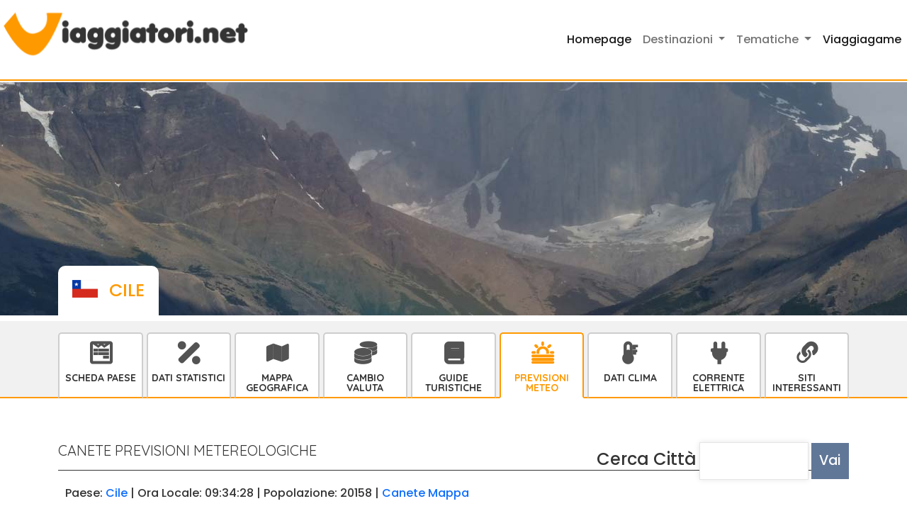

--- FILE ---
content_type: text/html; charset=UTF-8
request_url: https://www.viaggiatori.net/meteo/cile/canete/
body_size: 6268
content:
<!DOCTYPE html>
<html lang="it">
<head>
<title>Canete previsioni metereologiche - Viaggiatori.net</title></title>
<meta name="viewport" content="width=device-width, initial-scale=1">
<meta charset="utf-8">
<meta http-equiv="X-UA-Compatible" content="IE=edge">
<meta name="viewport" content="width=device-width, initial-scale=1">
<meta name="description" content="Previsioni meteo Canete - previsioni del tempo - previsioni orarie, temperature minime e massime, forza e direzione del vento, precipitazioni e umidità per Canete - Cile ">
<meta name="keywords" content="Canete, Canete, Cile, Chile, Repubblica del Cile, meteo, previsioni, tempo, previsioni del tempo, clima, previsioni metereologiche, metereologia, pioggia, temperatura, vento, umidità, pressione atmosferica ">
<link rel="canonical" href="https://www.viaggiatori.net/turismoestero/Cile/" />
<!-- Bootstrap 5 -->
<link href="https://cdn.jsdelivr.net/npm/bootstrap@5.2.2/dist/css/bootstrap.min.css" rel="stylesheet" integrity="sha384-Zenh87qX5JnK2Jl0vWa8Ck2rdkQ2Bzep5IDxbcnCeuOxjzrPF/et3URy9Bv1WTRi" crossorigin="anonymous">

<!-- Stile -->
<link href="/tema/css/stile.css" rel="stylesheet">
<link href="/tema/css/tematiche.css" rel="stylesheet">
<link href="/tema/css/responsive.css" rel="stylesheet">
<link href="/tema/css/bandiere.css" rel="stylesheet">

<!-- Font icone -->
<link href="/tema/font/icone-viaggiatori-v1.0/style.css" rel="stylesheet">
<!--CSS-->
<!--SCRIPT-->

<!-- BLOCCO GOOGLE: start -->

<!--Consenti annunci-->
<script async src="https://fundingchoicesmessages.google.com/i/pub-1513324303121133?ers=1" nonce="ejDhf8aNjJeHnJtuz1UlZw"></script><script nonce="ejDhf8aNjJeHnJtuz1UlZw">(function() {function signalGooglefcPresent() {if (!window.frames['googlefcPresent']) {if (document.body) {const iframe = document.createElement('iframe'); iframe.style = 'width: 0; height: 0; border: none; z-index: -1000; left: -1000px; top: -1000px;'; iframe.style.display = 'none'; iframe.name = 'googlefcPresent'; document.body.appendChild(iframe);} else {setTimeout(signalGooglefcPresent, 0);}}}signalGooglefcPresent();})();</script>

<!-- Consent Mode v2 -->
<script>
  window.dataLayer = window.dataLayer || [];
  function gtag(){dataLayer.push(arguments);}
  gtag('consent', 'default', {
    ad_storage: 'denied',
    analytics_storage: 'denied',
    ad_user_data: 'denied',
    ad_personalization: 'denied',
    wait_for_update: 500
  });
</script>


	<!-- Google tag (gtag.js) -->
	<script async src="https://www.googletagmanager.com/gtag/js?id=G-KH0801G5BF"></script>
	<script>
	  window.dataLayer = window.dataLayer || [];
	  function gtag(){dataLayer.push(arguments);}
	  gtag('js', new Date());

	  gtag('config', 'G-KH0801G5BF');
	</script>

  <!-- Google Adsense -->
  <script async src="https://pagead2.googlesyndication.com/pagead/js/adsbygoogle.js?client=ca-pub-1513324303121133" crossorigin="anonymous"></script>
	  
  <script nonce="ejDhf8aNjJeHnJtuz1UlZw">(function() {function signalGooglefcPresent() {if (!window.frames['googlefcPresent']) {if (document.body) {const iframe = document.createElement('iframe'); iframe.style = 'width: 0; height: 0; border: none; z-index: -1000; left: -1000px; top: -1000px;'; iframe.style.display = 'none'; iframe.name = 'googlefcPresent'; document.body.appendChild(iframe);} else {setTimeout(signalGooglefcPresent, 0);}}}signalGooglefcPresent();})();</script>

<!-- BLOCCO GOOGLE: end -->

<!-- BLOCCO MATOMO: start -->
<script>
  var _paq = window._paq = window._paq || [];
  _paq.push(['disableCookies']); // opzionale: tracciamento cookieless, GDPR-friendly
  _paq.push(['trackPageView']);
  _paq.push(['enableLinkTracking']);
  (function() {
    var u="https://matomo.reloadlab.net/";
    _paq.push(['setTrackerUrl', u+'matomo.php']);
    _paq.push(['setSiteId', '7']);
    var d=document, g=d.createElement('script'), s=d.getElementsByTagName('script')[0];
    g.async=true; g.src=u+'matomo.js'; s.parentNode.insertBefore(g,s);
  })();
</script>
<!-- BLOCCO MATOMO: end -->



</head>
<body>
<section class="header">
  <nav class="navbar navbar-expand-lg"> <a class="navbar-brand" href="/">
    <div class="logo"><img src="/tema/img/logo-nero.png" alt="Logo Viaggiatori.net"></div>
    <div class="payoff">Viaggiare indipendenti</div>
    </a>
      <!--
      <button class="navbar-toggler" type="button" data-bs-toggle="collapse" data-bs-target="#navbarSupportedContent" aria-controls="navbarSupportedContent" aria-expanded="false" aria-label="Toggle navigation">
      <span class="navbar-toggler-icon"></span>
      </button>
      -->
      <button class="navbar-toggler collapsed" type="button" data-bs-toggle="collapse" data-bs-target="#navbarSupportedContent" aria-controls="navbarSupportedContent" aria-expanded="false" aria-label="Toggle navigation"> 
        <span class="navbar-toggler-icon"></span>
      </button>

      <div class="collapse navbar-collapse" id="navbarSupportedContent">
      <ul class="navbar-nav ms-auto mb-2 mb-lg-0">
          <li class="nav-item">
          <a class="nav-link active" aria-current="page" href="/">Homepage</a>
          </li>
          <li class="nav-item dropdown">
          <a class="nav-link dropdown-toggle" href="#" id="navbarDropdown" role="button" data-bs-toggle="dropdown" aria-expanded="false">
              Destinazioni
          </a>
          <ul class="dropdown-menu sub-menu" aria-labelledby="navbarDropdown">
              <li><a class="dropdown-item" href="/turismoestero/Europa/" title="Europa elenco paesi ">Europa</a></li>
              <li><hr class="dropdown-divider"></li>
              <li><a class="dropdown-item" href="/turismoestero/America/" title="America lista paesi ">America</a></li>
              <li><hr class="dropdown-divider"></li>
              <li><a class="dropdown-item" href="/turismoestero/Asia/" title="Asia elenco paesi ">Asia</a></li>
              <li><hr class="dropdown-divider"></li>
              <li><a class="dropdown-item" href="/turismoestero/Africa/" title="Africa elenco paesi ">Africa</a></li>
              <li><hr class="dropdown-divider"></li>
              <li><a class="dropdown-item" href="/turismoestero/Oceania/" title="Oceania elenco paesi ">Oceania</a></li>
              <li><hr class="dropdown-divider"></li>
              <li><a class="dropdown-item" href="/italia/" title="Italia">Italia</a></li>		
            </ul> 
          </li>
          
          <li class="nav-item dropdown">
            <a class="nav-link dropdown-toggle" href="#" id="navbarDropdown" role="button" data-bs-toggle="dropdown" aria-expanded="false">
                Tematiche
            </a>
            <ul class="dropdown-menu sub-menu" aria-labelledby="navbarDropdown">
		            <li><a class="dropdown-item" href="/pagine/monete/" title="Cambio monete">Monete</a></li>
                <li><hr class="dropdown-divider"></li>
		            <li><a class="dropdown-item" href="/pagine/corrente-elettrica.php" title="Standard elettricità">Corrente Elettrica</a></li>
                <li><hr class="dropdown-divider"></li>
		            <li><a class="dropdown-item" href="/meteo/" title="Previsioni metereologiche">Meteo</a></li>
                <li><hr class="dropdown-divider"></li>
		            <li><a class="dropdown-item" href="/pagine/clima.php" title="Statistiche climatiche">Clima</a></li>
                <li><hr class="dropdown-divider"></li>
		            <li><a class="dropdown-item" href="/pagine/mappesatellite/" title="Mappe">Mappe</a></li>
                <li><hr class="dropdown-divider"></li>
		            <li><a class="dropdown-item" href="/pagine/libri/" title="Libri">Guide Turistiche</a></li>
            </ul>
          </li>
          <li class="nav-item">
            <a class="nav-link active" aria-current="page" href="/giochi/">Viaggiagame</a>
            </li>
      </ul>
      </div>
  </nav>
  <div class="banner-interna thailandia d-flex "  style="background: url('/tema/img/header-paesi/CL.jpg') center center no-repeat !important">
    <div class="container align-self-end">
      <div class="label-titolo d-inline-flex">
      	<h2 class="titolo-paese cl">Cile</h2> 
      </div>
    </div>
  </div>
</section>

<section class="menu-interno pt-3">
<div class="container">
<nav class="navbar navbar-expand-lg py-0 mb-3 mb-lg-0">
<div class="container-fluid px-0">
     <button class="navbar-toggler ms-auto collapsed" type="button" data-bs-toggle="collapse" data-bs-target="#navbarToggler" aria-controls="navbarToggler" aria-expanded="false" aria-label="Toggle navigation">
      <span class="navbar-toggler-icon"></span>
    </button>
    <div class="collapse navbar-collapse" id="navbarToggler">
      <ul class="navbar mt-3 mt-lg-0 align-items-baseline flex-lg-row flex-column">
		<li class="nav-item align-self-stretch "><a class="nav-link icon-scheda-tecnica" href="/turismoestero/Cile/" title="Cile pagina paese">Scheda Paese</a></li>
<li class="nav-item align-self-stretch "><a class="nav-link icon-dati-statistici" href="/turismoestero/Cile/dati/" title="Cile dati statistici">Dati statistici</a></li>
<li class="nav-item align-self-stretch "><a class="nav-link icon-mappe" href="/turismoestero/Cile/mappa/" title="Cile mappa geografica">Mappa Geografica</a></li>
<li class="nav-item align-self-stretch "><a class="nav-link icon-cambio-valuta"  href="/turismoestero/Cile/moneta/" title="Cile convertitore moneta">Cambio Valuta</a></li>
<li class="nav-item align-self-stretch "><a class="nav-link icon-guide-turistiche"  href="/turismoestero/Cile/libri/" title="Cile libri e guide turistiche">Guide Turistiche</a></li>
<li class="nav-item align-self-stretch active"><a class="nav-link icon-dati-meteo"  href="/meteo/cile/" title="Cile previsioni meteo" >Previsioni Meteo</a></li>
<li class="nav-item align-self-stretch "><a class="nav-link icon-dati-clima"  href="/turismoestero/Cile/clima/" title="Cile informazioni climatiche">Dati Clima</a></li>
<li class="nav-item align-self-stretch "><a class="nav-link icon-prese-elettriche"  href="/turismoestero/Cile/corrente_elettrica/" title="Cile informazioni prese e corrente elettrica">Corrente Elettrica</a></li>
<li class="nav-item align-self-stretch "><a class="nav-link icon-link"  href="/turismoestero/Cile/siti-interessanti/" title="Cile siti interessanti">Siti interessanti</a></li>

      </ul>
    </div>	   
</div>
</nav>
</div>
</section>

<section class="bg-centro "> 
  <div class="container">
  	<script type="text/javascript">
/*
$(document).ready(function(){
		$( "#citta" ).autocomplete({
			source: "/meteo/find-local.php" ,
			minLength: 2,
			select: function( event, ui ) {
				$("#citta").val(ui.item.name);
				$("#id").val(ui.item.id);
				$("#iso").val(ui.item.iso);
				$("#url").val(ui.item.url);
			}
		});
});
*/
/*
$(function() {
	$( "#tabs-days" ).tabs();
});
*/
</script>

<!--
<div>
<form name="city-search" id="city-search" method="post" action="/meteo/redirect.php">
<label>Cerca Città</label>
<input type="text" name="citta" id="citta" class="ui-autocomplete-input" autocomplete="off" role="textbox" aria-autocomplete="list" aria-haspopup="true">
<input type="hidden" name="id" id="id" class="ui-autocomplete-input" autocomplete="off" role="textbox" aria-autocomplete="list" aria-haspopup="true">	  
<input type="hidden" name="iso" id="iso" class="ui-autocomplete-input" autocomplete="off" role="textbox" aria-autocomplete="list" aria-haspopup="true">	
<input type="hidden" name="url" id="url" class="ui-autocomplete-input" autocomplete="off" role="textbox" aria-autocomplete="list" aria-haspopup="true">	  
<input type="submit" name="invia" id="invia" value="Vai">
</div>
<div id="message"></div>
</form>
--><!--
<script src="https://ajax.googleapis.com/ajax/libs/jqueryui/1.8.6/jquery-ui.min.js" type="text/javascript"></script>
<link rel="stylesheet" href="http://ajax.googleapis.com/ajax/libs/jqueryui/1.8.6/themes/start/jquery-ui.css" type="text/css" media="all" />
<link rel="stylesheet" href="http://www.viaggiatori.net/theme/jquery-autocomplete.css" type="text/css" media="all" />
-->
<script type="text/javascript">
/*
$(document).ready(function(){	
		$("#city-search #citta").autocomplete({
			source: "/meteo/find-local.php" ,
			minLength: 2,
			select: function( event, ui ) {
				$("#citta").val(ui.item.name);
				$("#id").val(ui.item.id);
				$("#iso").val(ui.item.iso);
				$("#url").val(ui.item.url);
			}
		});
		
		$("#city-search").submit(function(){
		    if($("#url").val() == '') {
		        alert("Selezionare una delle possibili alternative");
		        $("#citta").addClass('highlight');
		        return false;
		    }
		});
});
*/
</script>
<div style="float:right;">
<form name="city-search" id="city-search" method="post" action="/meteo/redirect.php">
<label>Cerca Città</label>
<input type="text" name="citta" id="citta" class="ui-autocomplete-input" autocomplete="off" role="textbox" aria-autocomplete="list" aria-haspopup="true">
<input type="hidden" name="id" id="id" class="ui-autocomplete-input" autocomplete="off" role="textbox" aria-autocomplete="list" aria-haspopup="true">	  
<input type="hidden" name="iso" id="iso" class="ui-autocomplete-input" autocomplete="off" role="textbox" aria-autocomplete="list" aria-haspopup="true">	
<input type="hidden" name="url" id="url" class="ui-autocomplete-input" autocomplete="off" role="textbox" aria-autocomplete="list" aria-haspopup="true">	  
<input type="submit" name="invia" id="invia" value="Vai">
</div>
<div id="message"></div>
</form>
<div class="clear-bar"></div><div id="meteo">
<h2 class="titlecategory">Canete previsioni metereologiche</h2>
<div class="info">
	Paese: <a href="/meteo/cile/">Cile</a> | 
    Ora Locale: 09:34:28 | 
    Popolazione: 20158 | 
    <a href="/mappegoogle_large.php?y=-37.799999&x=-73.400002&z=12&f=l">Canete Mappa</a>
    <br />
	<!--
		Ora Google: 13:34:28<br />
		Ora Geonames DST : 08:34:28<br />
 		Ora Geonames GMT : 09:34:28<br />   
    -->
</div>
<div style="clear:both;"></div><ul class="nav nav-tabs" id="myTab" role="tablist">
    <li class="nav-item" role="presentation"><button class="nav-link active" id="1-tab" data-bs-toggle="tab" data-bs-target="#tabs-1" type="button" role="tab" aria-controls="contact" aria-selected="false">ven 23</button></li><li class="nav-item" role="presentation"><button class="nav-link " id="2-tab" data-bs-toggle="tab" data-bs-target="#tabs-2" type="button" role="tab" aria-controls="contact" aria-selected="false">sab 24</button></li><li class="nav-item" role="presentation"><button class="nav-link " id="3-tab" data-bs-toggle="tab" data-bs-target="#tabs-3" type="button" role="tab" aria-controls="contact" aria-selected="false">dom 25</button></li><li class="nav-item" role="presentation"><button class="nav-link " id="4-tab" data-bs-toggle="tab" data-bs-target="#tabs-4" type="button" role="tab" aria-controls="contact" aria-selected="false">lun 26</button></li><li class="nav-item" role="presentation"><button class="nav-link " id="5-tab" data-bs-toggle="tab" data-bs-target="#tabs-5" type="button" role="tab" aria-controls="contact" aria-selected="false">mar 27</button></li><li class="nav-item" role="presentation"><button class="nav-link " id="6-tab" data-bs-toggle="tab" data-bs-target="#tabs-6" type="button" role="tab" aria-controls="contact" aria-selected="false">mer 28</button></li>
</ul>
<div class="tab-content" id="myTabContent">
  <div class="tab-pane fade show active" id="tabs-1" role="tabpanel" aria-labelledby="home-tab">
<h2 class="titlecategory">Previsioni ven 23</h2>
<table class="table-meteo">

	<thead>
	<tr>
		<th>Ora</th>
		<th>Tempo</th>
		<th><span><span class="mobile-hidden">Temperatura</span><span class="mobile-show">Temp</span></th>
		<th>Pioggia</th>
		<th>Vento</th>
   		<!--<th>Vento Forza</th>-->
		<th>Umidità <span class="mobile-show">Pressione</span></th>
		<th>Pressione</th>
	</tr>
	</thead>
	<tbody>
			<tr>
			<th>11:00</th>
			<td>
				<img src="/icone/meteo/32/weather-06.png" alt="cielo sereno" ><br/>
				cielo sereno
				<!--800-->
			</td>
			<td><font size="4">21&deg;</font></font></td>
			<td>-</td>
			<td>
				<img src="/icone/meteo/32/weather-45.png" style="float:left; margin: 5px 5px 5px 0;" alt="Vento SW"> 
				<span class="mobile-show">
					<br />SW<br />4 Km/h
				</span>
			</td>
			<!--<td>SW<br />4 Km/h</td>-->
			<td>54 % <span class="mobile-show"><br />1014</span></td>
			<td>1014</td>
		</tr>		<tr>
			<th>14:00</th>
			<td>
				<img src="/icone/meteo/32/weather-05.png" alt="poche nuvole" ><br/>
				poche nuvole
				<!--801-->
			</td>
			<td><font size="4">21&deg;</font></font></td>
			<td>-</td>
			<td>
				<img src="/icone/meteo/32/weather-45.png" style="float:left; margin: 5px 5px 5px 0;" alt="Vento SW"> 
				<span class="mobile-show">
					<br />SW<br />4 Km/h
				</span>
			</td>
			<!--<td>SW<br />4 Km/h</td>-->
			<td>56 % <span class="mobile-show"><br />1014</span></td>
			<td>1014</td>
		</tr>		<tr>
			<th>17:00</th>
			<td>
				<img src="/icone/meteo/32/weather-05.png" alt="poche nuvole" ><br/>
				poche nuvole
				<!--801-->
			</td>
			<td><font size="4">20&deg;</font></font></td>
			<td>-</td>
			<td>
				<img src="/icone/meteo/32/weather-45.png" style="float:left; margin: 5px 5px 5px 0;" alt="Vento SW"> 
				<span class="mobile-show">
					<br />SW<br />4 Km/h
				</span>
			</td>
			<!--<td>SW<br />4 Km/h</td>-->
			<td>64 % <span class="mobile-show"><br />1015</span></td>
			<td>1015</td>
		</tr>		<tr>
			<th>20:00</th>
			<td>
				<img src="/icone/meteo/32/weather-05.png" alt="poche nuvole" ><br/>
				poche nuvole
				<!--801-->
			</td>
			<td><font size="4">14&deg;</font></font></td>
			<td>-</td>
			<td>
				<img src="/icone/meteo/32/weather-41.png" style="float:left; margin: 5px 5px 5px 0;" alt="Vento S"> 
				<span class="mobile-show">
					<br />S<br />2 Km/h
				</span>
			</td>
			<!--<td>S<br />2 Km/h</td>-->
			<td>96 % <span class="mobile-show"><br />1016</span></td>
			<td>1016</td>
		</tr>		<tr>
			<th>23:00</th>
			<td>
				<img src="/icone/meteo/32/weather-04.png" alt="nubi sparse" ><br/>
				nubi sparse
				<!--802-->
			</td>
			<td><font size="4">12&deg;</font></font></td>
			<td>-</td>
			<td>
				<img src="/icone/meteo/32/weather-41.png" style="float:left; margin: 5px 5px 5px 0;" alt="Vento S"> 
				<span class="mobile-show">
					<br />S<br />2 Km/h
				</span>
			</td>
			<!--<td>S<br />2 Km/h</td>-->
			<td>98 % <span class="mobile-show"><br />1016</span></td>
			<td>1016</td>
		</tr></tbody>
</table>
</div>
<div class="tab-pane fade " id="tabs-2" role="tabpanel" aria-labelledby="home-tab">
<h2 class="titlecategory">Previsioni sab 24</h2>
<table class="table-meteo">

	<thead>
	<tr>
		<th>Ora</th>
		<th>Tempo</th>
		<th><span><span class="mobile-hidden">Temperatura</span><span class="mobile-show">Temp</span></th>
		<th>Pioggia</th>
		<th>Vento</th>
   		<!--<th>Vento Forza</th>-->
		<th>Umidità <span class="mobile-show">Pressione</span></th>
		<th>Pressione</th>
	</tr>
	</thead>
	<tbody>
			<tr>
			<th>02:00</th>
			<td>
				<img src="/icone/meteo/32/weather-03.png" alt="nubi sparse" ><br/>
				nubi sparse
				<!--803-->
			</td>
			<td><font size="4">12&deg;</font></font></td>
			<td>-</td>
			<td>
				<img src="/icone/meteo/32/weather-46.png" style="float:left; margin: 5px 5px 5px 0;" alt="Vento SE"> 
				<span class="mobile-show">
					<br />SE<br />2 Km/h
				</span>
			</td>
			<!--<td>SE<br />2 Km/h</td>-->
			<td>96 % <span class="mobile-show"><br />1015</span></td>
			<td>1015</td>
		</tr>		<tr>
			<th>05:00</th>
			<td>
				<img src="/icone/meteo/32/weather-03.png" alt="nubi sparse" ><br/>
				nubi sparse
				<!--803-->
			</td>
			<td><font size="4">11&deg;</font></font></td>
			<td>-</td>
			<td>
				<img src="/icone/meteo/32/weather-46.png" style="float:left; margin: 5px 5px 5px 0;" alt="Vento SE"> 
				<span class="mobile-show">
					<br />SE<br />2 Km/h
				</span>
			</td>
			<!--<td>SE<br />2 Km/h</td>-->
			<td>95 % <span class="mobile-show"><br />1015</span></td>
			<td>1015</td>
		</tr>		<tr>
			<th>08:00</th>
			<td>
				<img src="/icone/meteo/32/weather-03.png" alt="nubi sparse" ><br/>
				nubi sparse
				<!--803-->
			</td>
			<td><font size="4">14&deg;</font></font></td>
			<td>-</td>
			<td>
				<img src="/icone/meteo/32/weather-45.png" style="float:left; margin: 5px 5px 5px 0;" alt="Vento SW"> 
				<span class="mobile-show">
					<br />SW<br />1 Km/h
				</span>
			</td>
			<!--<td>SW<br />1 Km/h</td>-->
			<td>82 % <span class="mobile-show"><br />1016</span></td>
			<td>1016</td>
		</tr>		<tr>
			<th>11:00</th>
			<td>
				<img src="/icone/meteo/32/weather-06.png" alt="cielo sereno" ><br/>
				cielo sereno
				<!--800-->
			</td>
			<td><font size="4">20&deg;</font></font></td>
			<td>-</td>
			<td>
				<img src="/icone/meteo/32/weather-45.png" style="float:left; margin: 5px 5px 5px 0;" alt="Vento SW"> 
				<span class="mobile-show">
					<br />SW<br />4 Km/h
				</span>
			</td>
			<!--<td>SW<br />4 Km/h</td>-->
			<td>56 % <span class="mobile-show"><br />1015</span></td>
			<td>1015</td>
		</tr>		<tr>
			<th>14:00</th>
			<td>
				<img src="/icone/meteo/32/weather-06.png" alt="cielo sereno" ><br/>
				cielo sereno
				<!--800-->
			</td>
			<td><font size="4">20&deg;</font></font></td>
			<td>-</td>
			<td>
				<img src="/icone/meteo/32/weather-45.png" style="float:left; margin: 5px 5px 5px 0;" alt="Vento SW"> 
				<span class="mobile-show">
					<br />SW<br />4 Km/h
				</span>
			</td>
			<!--<td>SW<br />4 Km/h</td>-->
			<td>56 % <span class="mobile-show"><br />1015</span></td>
			<td>1015</td>
		</tr>		<tr>
			<th>17:00</th>
			<td>
				<img src="/icone/meteo/32/weather-06.png" alt="cielo sereno" ><br/>
				cielo sereno
				<!--800-->
			</td>
			<td><font size="4">19&deg;</font></font></td>
			<td>-</td>
			<td>
				<img src="/icone/meteo/32/weather-45.png" style="float:left; margin: 5px 5px 5px 0;" alt="Vento SW"> 
				<span class="mobile-show">
					<br />SW<br />4 Km/h
				</span>
			</td>
			<!--<td>SW<br />4 Km/h</td>-->
			<td>61 % <span class="mobile-show"><br />1014</span></td>
			<td>1014</td>
		</tr>		<tr>
			<th>20:00</th>
			<td>
				<img src="/icone/meteo/32/weather-06.png" alt="cielo sereno" ><br/>
				cielo sereno
				<!--800-->
			</td>
			<td><font size="4">14&deg;</font></font></td>
			<td>-</td>
			<td>
				<img src="/icone/meteo/32/weather-41.png" style="float:left; margin: 5px 5px 5px 0;" alt="Vento S"> 
				<span class="mobile-show">
					<br />S<br />2 Km/h
				</span>
			</td>
			<!--<td>S<br />2 Km/h</td>-->
			<td>88 % <span class="mobile-show"><br />1014</span></td>
			<td>1014</td>
		</tr>		<tr>
			<th>23:00</th>
			<td>
				<img src="/icone/meteo/32/weather-05.png" alt="poche nuvole" ><br/>
				poche nuvole
				<!--801-->
			</td>
			<td><font size="4">11&deg;</font></font></td>
			<td>-</td>
			<td>
				<img src="/icone/meteo/32/weather-46.png" style="float:left; margin: 5px 5px 5px 0;" alt="Vento SE"> 
				<span class="mobile-show">
					<br />SE<br />2 Km/h
				</span>
			</td>
			<!--<td>SE<br />2 Km/h</td>-->
			<td>98 % <span class="mobile-show"><br />1014</span></td>
			<td>1014</td>
		</tr></tbody>
</table>
</div>
<div class="tab-pane fade " id="tabs-3" role="tabpanel" aria-labelledby="home-tab">
<h2 class="titlecategory">Previsioni dom 25</h2>
<table class="table-meteo">

	<thead>
	<tr>
		<th>Ora</th>
		<th>Tempo</th>
		<th><span><span class="mobile-hidden">Temperatura</span><span class="mobile-show">Temp</span></th>
		<th>Pioggia</th>
		<th>Vento</th>
   		<!--<th>Vento Forza</th>-->
		<th>Umidità <span class="mobile-show">Pressione</span></th>
		<th>Pressione</th>
	</tr>
	</thead>
	<tbody>
			<tr>
			<th>02:00</th>
			<td>
				<img src="/icone/meteo/32/weather-05.png" alt="poche nuvole" ><br/>
				poche nuvole
				<!--801-->
			</td>
			<td><font size="4">10&deg;</font></font></td>
			<td>-</td>
			<td>
				<img src="/icone/meteo/32/weather-44.png" style="float:left; margin: 5px 5px 5px 0;" alt="Vento E"> 
				<span class="mobile-show">
					<br />E<br />1 Km/h
				</span>
			</td>
			<!--<td>E<br />1 Km/h</td>-->
			<td>91 % <span class="mobile-show"><br />1013</span></td>
			<td>1013</td>
		</tr>		<tr>
			<th>05:00</th>
			<td>
				<img src="/icone/meteo/32/weather-05.png" alt="poche nuvole" ><br/>
				poche nuvole
				<!--801-->
			</td>
			<td><font size="4">9&deg;</font></font></td>
			<td>-</td>
			<td>
				<img src="/icone/meteo/32/weather-44.png" style="float:left; margin: 5px 5px 5px 0;" alt="Vento E"> 
				<span class="mobile-show">
					<br />E<br />2 Km/h
				</span>
			</td>
			<!--<td>E<br />2 Km/h</td>-->
			<td>89 % <span class="mobile-show"><br />1013</span></td>
			<td>1013</td>
		</tr>		<tr>
			<th>08:00</th>
			<td>
				<img src="/icone/meteo/32/weather-05.png" alt="poche nuvole" ><br/>
				poche nuvole
				<!--801-->
			</td>
			<td><font size="4">14&deg;</font></font></td>
			<td>-</td>
			<td>
				<img src="/icone/meteo/32/weather-43.png" style="float:left; margin: 5px 5px 5px 0;" alt="Vento W"> 
				<span class="mobile-show">
					<br />W<br />1 Km/h
				</span>
			</td>
			<!--<td>W<br />1 Km/h</td>-->
			<td>74 % <span class="mobile-show"><br />1014</span></td>
			<td>1014</td>
		</tr>		<tr>
			<th>11:00</th>
			<td>
				<img src="/icone/meteo/32/weather-04.png" alt="nubi sparse" ><br/>
				nubi sparse
				<!--802-->
			</td>
			<td><font size="4">20&deg;</font></font></td>
			<td>-</td>
			<td>
				<img src="/icone/meteo/32/weather-45.png" style="float:left; margin: 5px 5px 5px 0;" alt="Vento SW"> 
				<span class="mobile-show">
					<br />SW<br />3 Km/h
				</span>
			</td>
			<!--<td>SW<br />3 Km/h</td>-->
			<td>49 % <span class="mobile-show"><br />1014</span></td>
			<td>1014</td>
		</tr>		<tr>
			<th>14:00</th>
			<td>
				<img src="/icone/meteo/32/weather-03.png" alt="nubi sparse" ><br/>
				nubi sparse
				<!--803-->
			</td>
			<td><font size="4">20&deg;</font></font></td>
			<td>-</td>
			<td>
				<img src="/icone/meteo/32/weather-45.png" style="float:left; margin: 5px 5px 5px 0;" alt="Vento SW"> 
				<span class="mobile-show">
					<br />SW<br />4 Km/h
				</span>
			</td>
			<!--<td>SW<br />4 Km/h</td>-->
			<td>52 % <span class="mobile-show"><br />1015</span></td>
			<td>1015</td>
		</tr>		<tr>
			<th>17:00</th>
			<td>
				<img src="/icone/meteo/32/weather-02.png" alt="cielo coperto" ><br/>
				cielo coperto
				<!--804-->
			</td>
			<td><font size="4">19&deg;</font></font></td>
			<td>-</td>
			<td>
				<img src="/icone/meteo/32/weather-45.png" style="float:left; margin: 5px 5px 5px 0;" alt="Vento SW"> 
				<span class="mobile-show">
					<br />SW<br />3 Km/h
				</span>
			</td>
			<!--<td>SW<br />3 Km/h</td>-->
			<td>54 % <span class="mobile-show"><br />1015</span></td>
			<td>1015</td>
		</tr>		<tr>
			<th>20:00</th>
			<td>
				<img src="/icone/meteo/32/weather-02.png" alt="cielo coperto" ><br/>
				cielo coperto
				<!--804-->
			</td>
			<td><font size="4">15&deg;</font></font></td>
			<td>-</td>
			<td>
				<img src="/icone/meteo/32/weather-41.png" style="float:left; margin: 5px 5px 5px 0;" alt="Vento S"> 
				<span class="mobile-show">
					<br />S<br />2 Km/h
				</span>
			</td>
			<!--<td>S<br />2 Km/h</td>-->
			<td>82 % <span class="mobile-show"><br />1017</span></td>
			<td>1017</td>
		</tr>		<tr>
			<th>23:00</th>
			<td>
				<img src="/icone/meteo/32/weather-04.png" alt="nubi sparse" ><br/>
				nubi sparse
				<!--802-->
			</td>
			<td><font size="4">11&deg;</font></font></td>
			<td>-</td>
			<td>
				<img src="/icone/meteo/32/weather-44.png" style="float:left; margin: 5px 5px 5px 0;" alt="Vento E"> 
				<span class="mobile-show">
					<br />E<br />2 Km/h
				</span>
			</td>
			<!--<td>E<br />2 Km/h</td>-->
			<td>97 % <span class="mobile-show"><br />1017</span></td>
			<td>1017</td>
		</tr></tbody>
</table>
</div>
<div class="tab-pane fade " id="tabs-4" role="tabpanel" aria-labelledby="home-tab">
<h2 class="titlecategory">Previsioni lun 26</h2>
<table class="table-meteo">

	<thead>
	<tr>
		<th>Ora</th>
		<th>Tempo</th>
		<th><span><span class="mobile-hidden">Temperatura</span><span class="mobile-show">Temp</span></th>
		<th>Pioggia</th>
		<th>Vento</th>
   		<!--<th>Vento Forza</th>-->
		<th>Umidità <span class="mobile-show">Pressione</span></th>
		<th>Pressione</th>
	</tr>
	</thead>
	<tbody>
			<tr>
			<th>02:00</th>
			<td>
				<img src="/icone/meteo/32/weather-05.png" alt="poche nuvole" ><br/>
				poche nuvole
				<!--801-->
			</td>
			<td><font size="4">10&deg;</font></font></td>
			<td>-</td>
			<td>
				<img src="/icone/meteo/32/weather-44.png" style="float:left; margin: 5px 5px 5px 0;" alt="Vento E"> 
				<span class="mobile-show">
					<br />E<br />2 Km/h
				</span>
			</td>
			<!--<td>E<br />2 Km/h</td>-->
			<td>89 % <span class="mobile-show"><br />1017</span></td>
			<td>1017</td>
		</tr>		<tr>
			<th>05:00</th>
			<td>
				<img src="/icone/meteo/32/weather-06.png" alt="cielo sereno" ><br/>
				cielo sereno
				<!--800-->
			</td>
			<td><font size="4">10&deg;</font></font></td>
			<td>-</td>
			<td>
				<img src="/icone/meteo/32/weather-48.png" style="float:left; margin: 5px 5px 5px 0;" alt="Vento NE"> 
				<span class="mobile-show">
					<br />NE<br />2 Km/h
				</span>
			</td>
			<!--<td>NE<br />2 Km/h</td>-->
			<td>79 % <span class="mobile-show"><br />1017</span></td>
			<td>1017</td>
		</tr>		<tr>
			<th>08:00</th>
			<td>
				<img src="/icone/meteo/32/weather-06.png" alt="cielo sereno" ><br/>
				cielo sereno
				<!--800-->
			</td>
			<td><font size="4">16&deg;</font></font></td>
			<td>-</td>
			<td>
				<img src="/icone/meteo/32/weather-43.png" style="float:left; margin: 5px 5px 5px 0;" alt="Vento W"> 
				<span class="mobile-show">
					<br />W<br />1 Km/h
				</span>
			</td>
			<!--<td>W<br />1 Km/h</td>-->
			<td>55 % <span class="mobile-show"><br />1017</span></td>
			<td>1017</td>
		</tr>		<tr>
			<th>11:00</th>
			<td>
				<img src="/icone/meteo/32/weather-06.png" alt="cielo sereno" ><br/>
				cielo sereno
				<!--800-->
			</td>
			<td><font size="4">23&deg;</font></font></td>
			<td>-</td>
			<td>
				<img src="/icone/meteo/32/weather-45.png" style="float:left; margin: 5px 5px 5px 0;" alt="Vento SW"> 
				<span class="mobile-show">
					<br />SW<br />3 Km/h
				</span>
			</td>
			<!--<td>SW<br />3 Km/h</td>-->
			<td>35 % <span class="mobile-show"><br />1016</span></td>
			<td>1016</td>
		</tr>		<tr>
			<th>14:00</th>
			<td>
				<img src="/icone/meteo/32/weather-06.png" alt="cielo sereno" ><br/>
				cielo sereno
				<!--800-->
			</td>
			<td><font size="4">23&deg;</font></font></td>
			<td>-</td>
			<td>
				<img src="/icone/meteo/32/weather-45.png" style="float:left; margin: 5px 5px 5px 0;" alt="Vento SW"> 
				<span class="mobile-show">
					<br />SW<br />4 Km/h
				</span>
			</td>
			<!--<td>SW<br />4 Km/h</td>-->
			<td>43 % <span class="mobile-show"><br />1016</span></td>
			<td>1016</td>
		</tr>		<tr>
			<th>17:00</th>
			<td>
				<img src="/icone/meteo/32/weather-03.png" alt="nubi sparse" ><br/>
				nubi sparse
				<!--803-->
			</td>
			<td><font size="4">20&deg;</font></font></td>
			<td>-</td>
			<td>
				<img src="/icone/meteo/32/weather-45.png" style="float:left; margin: 5px 5px 5px 0;" alt="Vento SW"> 
				<span class="mobile-show">
					<br />SW<br />3 Km/h
				</span>
			</td>
			<!--<td>SW<br />3 Km/h</td>-->
			<td>61 % <span class="mobile-show"><br />1017</span></td>
			<td>1017</td>
		</tr>		<tr>
			<th>20:00</th>
			<td>
				<img src="/icone/meteo/32/weather-03.png" alt="nubi sparse" ><br/>
				nubi sparse
				<!--803-->
			</td>
			<td><font size="4">15&deg;</font></font></td>
			<td>-</td>
			<td>
				<img src="/icone/meteo/32/weather-41.png" style="float:left; margin: 5px 5px 5px 0;" alt="Vento S"> 
				<span class="mobile-show">
					<br />S<br />2 Km/h
				</span>
			</td>
			<!--<td>S<br />2 Km/h</td>-->
			<td>86 % <span class="mobile-show"><br />1017</span></td>
			<td>1017</td>
		</tr>		<tr>
			<th>23:00</th>
			<td>
				<img src="/icone/meteo/32/weather-05.png" alt="poche nuvole" ><br/>
				poche nuvole
				<!--801-->
			</td>
			<td><font size="4">13&deg;</font></font></td>
			<td>-</td>
			<td>
				<img src="/icone/meteo/32/weather-46.png" style="float:left; margin: 5px 5px 5px 0;" alt="Vento SE"> 
				<span class="mobile-show">
					<br />SE<br />2 Km/h
				</span>
			</td>
			<!--<td>SE<br />2 Km/h</td>-->
			<td>95 % <span class="mobile-show"><br />1018</span></td>
			<td>1018</td>
		</tr></tbody>
</table>
</div>
<div class="tab-pane fade " id="tabs-5" role="tabpanel" aria-labelledby="home-tab">
<h2 class="titlecategory">Previsioni mar 27</h2>
<table class="table-meteo">

	<thead>
	<tr>
		<th>Ora</th>
		<th>Tempo</th>
		<th><span><span class="mobile-hidden">Temperatura</span><span class="mobile-show">Temp</span></th>
		<th>Pioggia</th>
		<th>Vento</th>
   		<!--<th>Vento Forza</th>-->
		<th>Umidità <span class="mobile-show">Pressione</span></th>
		<th>Pressione</th>
	</tr>
	</thead>
	<tbody>
			<tr>
			<th>02:00</th>
			<td>
				<img src="/icone/meteo/32/weather-04.png" alt="nubi sparse" ><br/>
				nubi sparse
				<!--802-->
			</td>
			<td><font size="4">13&deg;</font></font></td>
			<td>-</td>
			<td>
				<img src="/icone/meteo/32/weather-44.png" style="float:left; margin: 5px 5px 5px 0;" alt="Vento E"> 
				<span class="mobile-show">
					<br />E<br />1 Km/h
				</span>
			</td>
			<!--<td>E<br />1 Km/h</td>-->
			<td>94 % <span class="mobile-show"><br />1018</span></td>
			<td>1018</td>
		</tr>		<tr>
			<th>05:00</th>
			<td>
				<img src="/icone/meteo/32/weather-04.png" alt="nubi sparse" ><br/>
				nubi sparse
				<!--802-->
			</td>
			<td><font size="4">12&deg;</font></font></td>
			<td>-</td>
			<td>
				<img src="/icone/meteo/32/weather-44.png" style="float:left; margin: 5px 5px 5px 0;" alt="Vento E"> 
				<span class="mobile-show">
					<br />E<br />2 Km/h
				</span>
			</td>
			<!--<td>E<br />2 Km/h</td>-->
			<td>89 % <span class="mobile-show"><br />1017</span></td>
			<td>1017</td>
		</tr>		<tr>
			<th>08:00</th>
			<td>
				<img src="/icone/meteo/32/weather-05.png" alt="poche nuvole" ><br/>
				poche nuvole
				<!--801-->
			</td>
			<td><font size="4">17&deg;</font></font></td>
			<td>-</td>
			<td>
				<img src="/icone/meteo/32/weather-46.png" style="float:left; margin: 5px 5px 5px 0;" alt="Vento SE"> 
				<span class="mobile-show">
					<br />SE<br />1 Km/h
				</span>
			</td>
			<!--<td>SE<br />1 Km/h</td>-->
			<td>69 % <span class="mobile-show"><br />1018</span></td>
			<td>1018</td>
		</tr>		<tr>
			<th>11:00</th>
			<td>
				<img src="/icone/meteo/32/weather-06.png" alt="cielo sereno" ><br/>
				cielo sereno
				<!--800-->
			</td>
			<td><font size="4">22&deg;</font></font></td>
			<td>-</td>
			<td>
				<img src="/icone/meteo/32/weather-45.png" style="float:left; margin: 5px 5px 5px 0;" alt="Vento SW"> 
				<span class="mobile-show">
					<br />SW<br />3 Km/h
				</span>
			</td>
			<!--<td>SW<br />3 Km/h</td>-->
			<td>48 % <span class="mobile-show"><br />1018</span></td>
			<td>1018</td>
		</tr>		<tr>
			<th>14:00</th>
			<td>
				<img src="/icone/meteo/32/weather-06.png" alt="cielo sereno" ><br/>
				cielo sereno
				<!--800-->
			</td>
			<td><font size="4">24&deg;</font></font></td>
			<td>-</td>
			<td>
				<img src="/icone/meteo/32/weather-45.png" style="float:left; margin: 5px 5px 5px 0;" alt="Vento SW"> 
				<span class="mobile-show">
					<br />SW<br />4 Km/h
				</span>
			</td>
			<!--<td>SW<br />4 Km/h</td>-->
			<td>45 % <span class="mobile-show"><br />1018</span></td>
			<td>1018</td>
		</tr>		<tr>
			<th>17:00</th>
			<td>
				<img src="/icone/meteo/32/weather-05.png" alt="poche nuvole" ><br/>
				poche nuvole
				<!--801-->
			</td>
			<td><font size="4">23&deg;</font></font></td>
			<td>-</td>
			<td>
				<img src="/icone/meteo/32/weather-45.png" style="float:left; margin: 5px 5px 5px 0;" alt="Vento SW"> 
				<span class="mobile-show">
					<br />SW<br />3 Km/h
				</span>
			</td>
			<!--<td>SW<br />3 Km/h</td>-->
			<td>49 % <span class="mobile-show"><br />1018</span></td>
			<td>1018</td>
		</tr>		<tr>
			<th>20:00</th>
			<td>
				<img src="/icone/meteo/32/weather-06.png" alt="cielo sereno" ><br/>
				cielo sereno
				<!--800-->
			</td>
			<td><font size="4">16&deg;</font></font></td>
			<td>-</td>
			<td>
				<img src="/icone/meteo/32/weather-41.png" style="float:left; margin: 5px 5px 5px 0;" alt="Vento S"> 
				<span class="mobile-show">
					<br />S<br />2 Km/h
				</span>
			</td>
			<!--<td>S<br />2 Km/h</td>-->
			<td>79 % <span class="mobile-show"><br />1019</span></td>
			<td>1019</td>
		</tr>		<tr>
			<th>23:00</th>
			<td>
				<img src="/icone/meteo/32/weather-06.png" alt="cielo sereno" ><br/>
				cielo sereno
				<!--800-->
			</td>
			<td><font size="4">15&deg;</font></font></td>
			<td>-</td>
			<td>
				<img src="/icone/meteo/32/weather-46.png" style="float:left; margin: 5px 5px 5px 0;" alt="Vento SE"> 
				<span class="mobile-show">
					<br />SE<br />2 Km/h
				</span>
			</td>
			<!--<td>SE<br />2 Km/h</td>-->
			<td>77 % <span class="mobile-show"><br />1019</span></td>
			<td>1019</td>
		</tr></tbody>
</table>
</div>
<div class="tab-pane fade " id="tabs-6" role="tabpanel" aria-labelledby="home-tab">
<h2 class="titlecategory">Previsioni mer 28</h2>
<table class="table-meteo">

	<thead>
	<tr>
		<th>Ora</th>
		<th>Tempo</th>
		<th><span><span class="mobile-hidden">Temperatura</span><span class="mobile-show">Temp</span></th>
		<th>Pioggia</th>
		<th>Vento</th>
   		<!--<th>Vento Forza</th>-->
		<th>Umidità <span class="mobile-show">Pressione</span></th>
		<th>Pressione</th>
	</tr>
	</thead>
	<tbody>
			<tr>
			<th>02:00</th>
			<td>
				<img src="/icone/meteo/32/weather-06.png" alt="cielo sereno" ><br/>
				cielo sereno
				<!--800-->
			</td>
			<td><font size="4">15&deg;</font></font></td>
			<td>-</td>
			<td>
				<img src="/icone/meteo/32/weather-46.png" style="float:left; margin: 5px 5px 5px 0;" alt="Vento SE"> 
				<span class="mobile-show">
					<br />SE<br />2 Km/h
				</span>
			</td>
			<!--<td>SE<br />2 Km/h</td>-->
			<td>81 % <span class="mobile-show"><br />1018</span></td>
			<td>1018</td>
		</tr>		<tr>
			<th>05:00</th>
			<td>
				<img src="/icone/meteo/32/weather-06.png" alt="cielo sereno" ><br/>
				cielo sereno
				<!--800-->
			</td>
			<td><font size="4">15&deg;</font></font></td>
			<td>-</td>
			<td>
				<img src="/icone/meteo/32/weather-46.png" style="float:left; margin: 5px 5px 5px 0;" alt="Vento SE"> 
				<span class="mobile-show">
					<br />SE<br />2 Km/h
				</span>
			</td>
			<!--<td>SE<br />2 Km/h</td>-->
			<td>80 % <span class="mobile-show"><br />1017</span></td>
			<td>1017</td>
		</tr>		<tr>
			<th>08:00</th>
			<td>
				<img src="/icone/meteo/32/weather-06.png" alt="cielo sereno" ><br/>
				cielo sereno
				<!--800-->
			</td>
			<td><font size="4">20&deg;</font></font></td>
			<td>-</td>
			<td>
				<img src="/icone/meteo/32/weather-41.png" style="float:left; margin: 5px 5px 5px 0;" alt="Vento S"> 
				<span class="mobile-show">
					<br />S<br />2 Km/h
				</span>
			</td>
			<!--<td>S<br />2 Km/h</td>-->
			<td>61 % <span class="mobile-show"><br />1016</span></td>
			<td>1016</td>
		</tr></tbody>
</table>
</div>

</div>


<div class="">
	fonte: <a href="http://openweathermap.org/">openweathermap.org</a>
</div>
<div style="margin: 50px;"></div>
</ul>
  </div>
</section>



<section class="footer">
  <div class="container">
    <div class="row footer-prima-parte mb-1 gx-0">
      <div class="logo col-12 col-md-8 mx-sm-auto mx-md-0"><img src="/tema/img/logo-arancio.png"  alt="Logo Viaggiatori.net"></div>
      <div class="col-12 col-md-4 d-flex ms-md-auto ms-0 justify-content-md-end justify-content-center mb-3 mb-md-0">
        <div class="item-footer mt-md-0 mt-2 ms-2 me-2 me-md-0 align-self-center"><a>PRIVACY</a></div>
        <div class="item-footer mt-md-0 mt-2 ms-2 me-2 me-md-0 align-self-center"><a href="https://www.reloadlab.it">CREDITS</a></div>
      </div>
    </div>
    <div class="row footer-seconda-parte flex-wrap">
      <div class="col-sm-12 col-md-3 mt-4">
        <h3 class="accordion-header" id="panelsStayOpen-headingOne">
          <button class="accordion-button" type="button" data-bs-toggle="collapse" data-bs-target="#panelsStayOpen-collapseOne" aria-expanded="true" aria-controls="panelsStayOpen-collapseOne"> Destinazioni </button>
        </h3>
        <div id="panelsStayOpen-collapseOne" class="accordion-collapse collapse show" aria-labelledby="panelsStayOpen-headingOne">
          <div class="accordion-body"> 
            <a href="/turismoestero/Europa/" title="Europa elenco paesi ">Europa</a>
            <a href="/turismoestero/America/" title="America lista paesi ">America</a>
            <a href="/turismoestero/Asia/" title="Asia elenco paesi ">Asia</a>
            <a href="/turismoestero/Africa/" title="Africa elenco paesi ">Africa</a>
            <a href="/turismoestero/Oceania/" title="Oceania elenco paesi ">Oceania</a>
            <a href="/italia/" title="Italia">Italia</a>
          </div>
        </div>
      </div>
      <div class="col-sm-12 col-md-3 mt-4">
        <h3 class="accordion-header" id="panelsStayOpen-headingOne">
          <button class="accordion-button" type="button" data-bs-toggle="collapse" data-bs-target="#panelsStayOpen-collapseOne" aria-expanded="true" aria-controls="panelsStayOpen-collapseOne"> ARGOMENTI </button>
        </h3>
        <div id="panelsStayOpen-collapseOne" class="accordion-collapse collapse show" aria-labelledby="panelsStayOpen-headingOne">
          <div class="accordion-body"> 
            <a href="/pagine/monete/">Monete</a> 
            <a href="/pagine/corrente-elettrica.php">Standard elettrici</a> 
            <a href="/meteo/">Previsioni meteo</a> 
            <a href="/pagine/clima.php">Clima</a>
            <a href="/pagine/mappesatellite/">Mappe</a>
            <a href="/pagine/libri/">Guide Turistiche</a> 
          </div>
        </div>
      </div>
      <div class="col-sm-12 col-md-3 mt-4">
        <h3 class="accordion-header" id="panelsStayOpen-headingTwo">
          <button class="accordion-button" type="button" data-bs-toggle="collapse" data-bs-target="#panelsStayOpen-collapseTwo" aria-expanded="true" aria-controls="panelsStayOpen-collapseTwo"> PER IL TUO PROSSIMO VIAGGIO </button>
        </h3>
        <div id="panelsStayOpen-collapseTwo" class="accordion-collapse collapse show" aria-labelledby="panelsStayOpen-headingTwo">
          <div class="accordion-body"> 
            <a href="/itinerari-di-viaggio/">Itinerari di viaggio</a> 
            <a href="/giochi/paesi-visitati">Mappa paesi visitati</a> 
            <a href="/volilowcost/">Voli Low Cost</a> 
            <a href="/hotel.php">Hotel</a> </div>
        </div>
      </div>
      <div class="col-sm-12 col-md-3 mt-4">
        <h3 class="accordion-header" id="panelsStayOpen-headingThree">
          <button class="accordion-button" type="button" data-bs-toggle="collapse" data-bs-target="#panelsStayOpen-collapseThree" aria-expanded="true" aria-controls="panelsStayOpen-collapseThree"> VIAGGIAGAME </button>
        </h3>
        <div id="panelsStayOpen-collapseThree" class="accordion-collapse collapse show" aria-labelledby="panelsStayOpen-headingThree">
          <div class="accordion-body"> 
            <a href="/giochi/">Quiz</a>
            <a href="/giochi/">Trova la Città</a> 
          </div>
        </div>
      </div>
    </div>
  </div>
</section>


<!-- jQuery (necessary for Bootstrap's JavaScript plugins) --> 
<script src="/tema/js/jquery-3.4.1.min.js"></script> 
<!-- JavaScript Bundle with Popper --> 
<script src="https://cdn.jsdelivr.net/npm/bootstrap@5.2.2/dist/js/bootstrap.bundle.min.js" integrity="sha384-OERcA2EqjJCMA+/3y+gxIOqMEjwtxJY7qPCqsdltbNJuaOe923+mo//f6V8Qbsw3" crossorigin="anonymous"></script>
<!-- Viaggiatori - lib.js  --> 
<script src="/tema/js/lib.js"></script>
<!--JAVASCRIPT-->
</body>
</html> 


--- FILE ---
content_type: text/html; charset=utf-8
request_url: https://www.google.com/recaptcha/api2/aframe
body_size: 264
content:
<!DOCTYPE HTML><html><head><meta http-equiv="content-type" content="text/html; charset=UTF-8"></head><body><script nonce="ccZlsp1RtNK5r9exRygZ8Q">/** Anti-fraud and anti-abuse applications only. See google.com/recaptcha */ try{var clients={'sodar':'https://pagead2.googlesyndication.com/pagead/sodar?'};window.addEventListener("message",function(a){try{if(a.source===window.parent){var b=JSON.parse(a.data);var c=clients[b['id']];if(c){var d=document.createElement('img');d.src=c+b['params']+'&rc='+(localStorage.getItem("rc::a")?sessionStorage.getItem("rc::b"):"");window.document.body.appendChild(d);sessionStorage.setItem("rc::e",parseInt(sessionStorage.getItem("rc::e")||0)+1);localStorage.setItem("rc::h",'1769175270859');}}}catch(b){}});window.parent.postMessage("_grecaptcha_ready", "*");}catch(b){}</script></body></html>

--- FILE ---
content_type: text/css
request_url: https://www.viaggiatori.net/tema/css/bandiere.css
body_size: 4756
content:
.elenco-nazioni .nazioni.af:before {
    background: url(/risorse/bandiere-paesi/png50px/af.png) no-repeat;
background-size: contain;

background-size: contain;
}
.elenco-nazioni .nazioni.al:before {
    background: url(/risorse/bandiere-paesi/png50px/al.png) no-repeat;
background-size: contain;

background-size: contain;
}
.elenco-nazioni .nazioni.dz:before {
    background: url(/risorse/bandiere-paesi/png50px/dz.png) no-repeat;
background-size: contain;

background-size: contain;
}
.elenco-nazioni .nazioni.ad:before {
    background: url(/risorse/bandiere-paesi/png50px/ad.png) no-repeat;
background-size: contain;

background-size: contain;
}
.elenco-nazioni .nazioni.ao:before {
    background: url(/risorse/bandiere-paesi/png50px/ao.png) no-repeat;
background-size: contain;

background-size: contain;
}
.elenco-nazioni .nazioni.ai:before {
    background: url(/risorse/bandiere-paesi/png50px/ai.png) no-repeat;
background-size: contain;

background-size: contain;
}
.elenco-nazioni .nazioni.ag:before {
    background: url(/risorse/bandiere-paesi/png50px/ag.png) no-repeat;
background-size: contain;

background-size: contain;
}
.elenco-nazioni .nazioni.an:before {
    background: url(/risorse/bandiere-paesi/png50px/an.png) no-repeat;
background-size: contain;

background-size: contain;
}
.elenco-nazioni .nazioni.sa:before {
    background: url(/risorse/bandiere-paesi/png50px/sa.png) no-repeat;
background-size: contain;

background-size: contain;
}
.elenco-nazioni .nazioni.ar:before {
    background: url(/risorse/bandiere-paesi/png50px/ar.png) no-repeat;
background-size: contain;

background-size: contain;
}
.elenco-nazioni .nazioni.am:before {
    background: url(/risorse/bandiere-paesi/png50px/am.png) no-repeat;
background-size: contain;

background-size: contain;
}
.elenco-nazioni .nazioni.aw:before {
    background: url(/risorse/bandiere-paesi/png50px/aw.png) no-repeat;
background-size: contain;

background-size: contain;
}
.elenco-nazioni .nazioni.au:before {
    background: url(/risorse/bandiere-paesi/png50px/au.png) no-repeat;
background-size: contain;

background-size: contain;
}
.elenco-nazioni .nazioni.at:before {
    background: url(/risorse/bandiere-paesi/png50px/at.png) no-repeat;
background-size: contain;

background-size: contain;
}
.elenco-nazioni .nazioni.az:before {
    background: url(/risorse/bandiere-paesi/png50px/az.png) no-repeat;
background-size: contain;

background-size: contain;
}
.elenco-nazioni .nazioni.bs:before {
    background: url(/risorse/bandiere-paesi/png50px/bs.png) no-repeat;
background-size: contain;

background-size: contain;
}
.elenco-nazioni .nazioni.bh:before {
    background: url(/risorse/bandiere-paesi/png50px/bh.png) no-repeat;
background-size: contain;

background-size: contain;
}
.elenco-nazioni .nazioni.bd:before {
    background: url(/risorse/bandiere-paesi/png50px/bd.png) no-repeat;
background-size: contain;

background-size: contain;
}
.elenco-nazioni .nazioni.bb:before {
    background: url(/risorse/bandiere-paesi/png50px/bb.png) no-repeat;
background-size: contain;

background-size: contain;
}
.elenco-nazioni .nazioni.be:before {
    background: url(/risorse/bandiere-paesi/png50px/be.png) no-repeat;
background-size: contain;

background-size: contain;
}
.elenco-nazioni .nazioni.bz:before {
    background: url(/risorse/bandiere-paesi/png50px/bz.png) no-repeat;
background-size: contain;

background-size: contain;
}
.elenco-nazioni .nazioni.bj:before {
    background: url(/risorse/bandiere-paesi/png50px/bj.png) no-repeat;
background-size: contain;

background-size: contain;
}
.elenco-nazioni .nazioni.bm:before {
    background: url(/risorse/bandiere-paesi/png50px/bm.png) no-repeat;
background-size: contain;

background-size: contain;
}
.elenco-nazioni .nazioni.bt:before {
    background: url(/risorse/bandiere-paesi/png50px/bt.png) no-repeat;
background-size: contain;

background-size: contain;
}
.elenco-nazioni .nazioni.by:before {
    background: url(/risorse/bandiere-paesi/png50px/by.png) no-repeat;
background-size: contain;

background-size: contain;
}
.elenco-nazioni .nazioni.mm:before {
    background: url(/risorse/bandiere-paesi/png50px/mm.png) no-repeat;
background-size: contain;

background-size: contain;
}
.elenco-nazioni .nazioni.bo:before {
    background: url(/risorse/bandiere-paesi/png50px/bo.png) no-repeat;
background-size: contain;

background-size: contain;
}
.elenco-nazioni .nazioni.ba:before {
    background: url(/risorse/bandiere-paesi/png50px/ba.png) no-repeat;
background-size: contain;

background-size: contain;
}
.elenco-nazioni .nazioni.bw:before {
    background: url(/risorse/bandiere-paesi/png50px/bw.png) no-repeat;
background-size: contain;

background-size: contain;
}
.elenco-nazioni .nazioni.br:before {
    background: url(/risorse/bandiere-paesi/png50px/br.png) no-repeat;
background-size: contain;

background-size: contain;
}
.elenco-nazioni .nazioni.bn:before {
    background: url(/risorse/bandiere-paesi/png50px/bn.png) no-repeat;
background-size: contain;

background-size: contain;
}
.elenco-nazioni .nazioni.bg:before {
    background: url(/risorse/bandiere-paesi/png50px/bg.png) no-repeat;
background-size: contain;

background-size: contain;
}
.elenco-nazioni .nazioni.bf:before {
    background: url(/risorse/bandiere-paesi/png50px/bf.png) no-repeat;
background-size: contain;

background-size: contain;
}
.elenco-nazioni .nazioni.bi:before {
    background: url(/risorse/bandiere-paesi/png50px/bi.png) no-repeat;
background-size: contain;

background-size: contain;
}
.elenco-nazioni .nazioni.kh:before {
    background: url(/risorse/bandiere-paesi/png50px/kh.png) no-repeat;
background-size: contain;

background-size: contain;
}
.elenco-nazioni .nazioni.cm:before {
    background: url(/risorse/bandiere-paesi/png50px/cm.png) no-repeat;
background-size: contain;

background-size: contain;
}
.elenco-nazioni .nazioni.ca:before {
    background: url(/risorse/bandiere-paesi/png50px/ca.png) no-repeat;
background-size: contain;

background-size: contain;
}
.elenco-nazioni .nazioni.cv:before {
    background: url(/risorse/bandiere-paesi/png50px/cv.png) no-repeat;
background-size: contain;

background-size: contain;
}
.elenco-nazioni .nazioni.cx:before {
    background: url(/risorse/bandiere-paesi/png50px/cx.png) no-repeat;
background-size: contain;

background-size: contain;
}
.elenco-nazioni .nazioni.td:before {
    background: url(/risorse/bandiere-paesi/png50px/td.png) no-repeat;
background-size: contain;

background-size: contain;
}
.elenco-nazioni .nazioni.cl:before {
    background: url(/risorse/bandiere-paesi/png50px/cl.png) no-repeat;
background-size: contain;

background-size: contain;
}
.elenco-nazioni .nazioni.cn:before {
    background: url(/risorse/bandiere-paesi/png50px/cn.png) no-repeat;
background-size: contain;

background-size: contain;
}
.elenco-nazioni .nazioni.cy:before {
    background: url(/risorse/bandiere-paesi/png50px/cy.png) no-repeat;
background-size: contain;

background-size: contain;
}
.elenco-nazioni .nazioni.va:before {
    background: url(/risorse/bandiere-paesi/png50px/va.png) no-repeat;
background-size: contain;

background-size: contain;
}
.elenco-nazioni .nazioni.co:before {
    background: url(/risorse/bandiere-paesi/png50px/co.png) no-repeat;
background-size: contain;

background-size: contain;
}
.elenco-nazioni .nazioni.km:before {
    background: url(/risorse/bandiere-paesi/png50px/km.png) no-repeat;
background-size: contain;

background-size: contain;
}
.elenco-nazioni .nazioni.kp:before {
    background: url(/risorse/bandiere-paesi/png50px/kp.png) no-repeat;
background-size: contain;

background-size: contain;
}
.elenco-nazioni .nazioni.kr:before {
    background: url(/risorse/bandiere-paesi/png50px/kr.png) no-repeat;
background-size: contain;

background-size: contain;
}
.elenco-nazioni .nazioni.ci:before {
    background: url(/risorse/bandiere-paesi/png50px/ci.png) no-repeat;
background-size: contain;

background-size: contain;
}
.elenco-nazioni .nazioni.cr:before {
    background: url(/risorse/bandiere-paesi/png50px/cr.png) no-repeat;
background-size: contain;

background-size: contain;
}
.elenco-nazioni .nazioni.hr:before {
    background: url(/risorse/bandiere-paesi/png50px/hr.png) no-repeat;
background-size: contain;

background-size: contain;
}
.elenco-nazioni .nazioni.cu:before {
    background: url(/risorse/bandiere-paesi/png50px/cu.png) no-repeat;
background-size: contain;

background-size: contain;
}
.elenco-nazioni .nazioni.dk:before {
    background: url(/risorse/bandiere-paesi/png50px/dk.png) no-repeat;
background-size: contain;

background-size: contain;
}
.elenco-nazioni .nazioni.dm:before {
    background: url(/risorse/bandiere-paesi/png50px/dm.png) no-repeat;
background-size: contain;

background-size: contain;
}
.elenco-nazioni .nazioni.ec:before {
    background: url(/risorse/bandiere-paesi/png50px/ec.png) no-repeat;
background-size: contain;

background-size: contain;
}
.elenco-nazioni .nazioni.eg:before {
    background: url(/risorse/bandiere-paesi/png50px/eg.png) no-repeat;
background-size: contain;

background-size: contain;
}
.elenco-nazioni .nazioni.sv:before {
    background: url(/risorse/bandiere-paesi/png50px/sv.png) no-repeat;
background-size: contain;

background-size: contain;
}
.elenco-nazioni .nazioni.ae:before {
    background: url(/risorse/bandiere-paesi/png50px/ae.png) no-repeat;
background-size: contain;

background-size: contain;
}
.elenco-nazioni .nazioni.er:before {
    background: url(/risorse/bandiere-paesi/png50px/er.png) no-repeat;
background-size: contain;

background-size: contain;
}
.elenco-nazioni .nazioni.ee:before {
    background: url(/risorse/bandiere-paesi/png50px/ee.png) no-repeat;
background-size: contain;

background-size: contain;
}
.elenco-nazioni .nazioni.et:before {
    background: url(/risorse/bandiere-paesi/png50px/et.png) no-repeat;
background-size: contain;

background-size: contain;
}
.elenco-nazioni .nazioni.fo:before {
    background: url(/risorse/bandiere-paesi/png50px/fo.png) no-repeat;
background-size: contain;

background-size: contain;
}
.elenco-nazioni .nazioni.fj:before {
    background: url(/risorse/bandiere-paesi/png50px/fj.png) no-repeat;
background-size: contain;

background-size: contain;
}
.elenco-nazioni .nazioni.ph:before {
    background: url(/risorse/bandiere-paesi/png50px/ph.png) no-repeat;
background-size: contain;

background-size: contain;
}
.elenco-nazioni .nazioni.fi:before {
    background: url(/risorse/bandiere-paesi/png50px/fi.png) no-repeat;
background-size: contain;

background-size: contain;
}
.elenco-nazioni .nazioni.fr:before {
    background: url(/risorse/bandiere-paesi/png50px/fr.png) no-repeat;
background-size: contain;

background-size: contain;
}
.elenco-nazioni .nazioni.ga:before {
    background: url(/risorse/bandiere-paesi/png50px/ga.png) no-repeat;
background-size: contain;

background-size: contain;
}
.elenco-nazioni .nazioni.gm:before {
    background: url(/risorse/bandiere-paesi/png50px/gm.png) no-repeat;
background-size: contain;

background-size: contain;
}
.elenco-nazioni .nazioni.ge:before {
    background: url(/risorse/bandiere-paesi/png50px/ge.png) no-repeat;
background-size: contain;

background-size: contain;
}
.elenco-nazioni .nazioni.de:before {
    background: url(/risorse/bandiere-paesi/png50px/de.png) no-repeat;
background-size: contain;

background-size: contain;
}
.elenco-nazioni .nazioni.gh:before {
    background: url(/risorse/bandiere-paesi/png50px/gh.png) no-repeat;
background-size: contain;

background-size: contain;
}
.elenco-nazioni .nazioni.jm:before {
    background: url(/risorse/bandiere-paesi/png50px/jm.png) no-repeat;
background-size: contain;

background-size: contain;
}
.elenco-nazioni .nazioni.jp:before {
    background: url(/risorse/bandiere-paesi/png50px/jp.png) no-repeat;
background-size: contain;

background-size: contain;
}
.elenco-nazioni .nazioni.gi:before {
    background: url(/risorse/bandiere-paesi/png50px/gi.png) no-repeat;
background-size: contain;

background-size: contain;
}
.elenco-nazioni .nazioni.dj:before {
    background: url(/risorse/bandiere-paesi/png50px/dj.png) no-repeat;
background-size: contain;

background-size: contain;
}
.elenco-nazioni .nazioni.jo:before {
    background: url(/risorse/bandiere-paesi/png50px/jo.png) no-repeat;
background-size: contain;

background-size: contain;
}
.elenco-nazioni .nazioni.gb:before {
    background: url(/risorse/bandiere-paesi/png50px/gb.png) no-repeat;
background-size: contain;

background-size: contain;
}
.elenco-nazioni .nazioni.gr:before {
    background: url(/risorse/bandiere-paesi/png50px/gr.png) no-repeat;
background-size: contain;

background-size: contain;
}
.elenco-nazioni .nazioni.gd:before {
    background: url(/risorse/bandiere-paesi/png50px/gd.png) no-repeat;
background-size: contain;

background-size: contain;
}
.elenco-nazioni .nazioni.gl:before {
    background: url(/risorse/bandiere-paesi/png50px/gl.png) no-repeat;
background-size: contain;

background-size: contain;
}
.elenco-nazioni .nazioni.gp:before {
    background: url(/risorse/bandiere-paesi/png50px/gp.png) no-repeat;
background-size: contain;

background-size: contain;
}
.elenco-nazioni .nazioni.gu:before {
    background: url(/risorse/bandiere-paesi/png50px/gu.png) no-repeat;
background-size: contain;

background-size: contain;
}
.elenco-nazioni .nazioni.gt:before {
    background: url(/risorse/bandiere-paesi/png50px/gt.png) no-repeat;
background-size: contain;

background-size: contain;
}
.elenco-nazioni .nazioni.gf:before {
    background: url(/risorse/bandiere-paesi/png50px/gf.png) no-repeat;
background-size: contain;

background-size: contain;
}
.elenco-nazioni .nazioni.gn:before {
    background: url(/risorse/bandiere-paesi/png50px/gn.png) no-repeat;
background-size: contain;

background-size: contain;
}
.elenco-nazioni .nazioni.gw:before {
    background: url(/risorse/bandiere-paesi/png50px/gw.png) no-repeat;
background-size: contain;

background-size: contain;
}
.elenco-nazioni .nazioni.gq:before {
    background: url(/risorse/bandiere-paesi/png50px/gq.png) no-repeat;
background-size: contain;

background-size: contain;
}
.elenco-nazioni .nazioni.gy:before {
    background: url(/risorse/bandiere-paesi/png50px/gy.png) no-repeat;
background-size: contain;

background-size: contain;
}
.elenco-nazioni .nazioni.ht:before {
    background: url(/risorse/bandiere-paesi/png50px/ht.png) no-repeat;
background-size: contain;

background-size: contain;
}
.elenco-nazioni .nazioni.hn:before {
    background: url(/risorse/bandiere-paesi/png50px/hn.png) no-repeat;
background-size: contain;

background-size: contain;
}
.elenco-nazioni .nazioni.hk:before {
    background: url(/risorse/bandiere-paesi/png50px/hk.png) no-repeat;
background-size: contain;

background-size: contain;
}
.elenco-nazioni .nazioni.in:before {
    background: url(/risorse/bandiere-paesi/png50px/in.png) no-repeat;
background-size: contain;

background-size: contain;
}
.elenco-nazioni .nazioni.id:before {
    background: url(/risorse/bandiere-paesi/png50px/id.png) no-repeat;
background-size: contain;

background-size: contain;
}
.elenco-nazioni .nazioni.ir:before {
    background: url(/risorse/bandiere-paesi/png50px/ir.png) no-repeat;
background-size: contain;

background-size: contain;
}
.elenco-nazioni .nazioni.iq:before {
    background: url(/risorse/bandiere-paesi/png50px/iq.png) no-repeat;
background-size: contain;

background-size: contain;
}
.elenco-nazioni .nazioni.ie:before {
    background: url(/risorse/bandiere-paesi/png50px/ie.png) no-repeat;
background-size: contain;

background-size: contain;
}
.elenco-nazioni .nazioni.is:before {
    background: url(/risorse/bandiere-paesi/png50px/is.png) no-repeat;
background-size: contain;

background-size: contain;
}
.elenco-nazioni .nazioni.ky:before {
    background: url(/risorse/bandiere-paesi/png50px/ky.png) no-repeat;
background-size: contain;

background-size: contain;
}
.elenco-nazioni .nazioni.cc:before {
    background: url(/risorse/bandiere-paesi/png50px/cc.png) no-repeat;
background-size: contain;

background-size: contain;
}
.elenco-nazioni .nazioni.ck:before {
    background: url(/risorse/bandiere-paesi/png50px/ck.png) no-repeat;
background-size: contain;

background-size: contain;
}
.elenco-nazioni .nazioni.fk:before {
    background: url(/risorse/bandiere-paesi/png50px/fk.png) no-repeat;
background-size: contain;

background-size: contain;
}
.elenco-nazioni .nazioni.mh:before {
    background: url(/risorse/bandiere-paesi/png50px/mh.png) no-repeat;
background-size: contain;

background-size: contain;
}
.elenco-nazioni .nazioni.pn:before {
    background: url(/risorse/bandiere-paesi/png50px/pn.png) no-repeat;
background-size: contain;

background-size: contain;
}
.elenco-nazioni .nazioni.sb:before {
    background: url(/risorse/bandiere-paesi/png50px/sb.png) no-repeat;
background-size: contain;

background-size: contain;
}
.elenco-nazioni .nazioni.tc:before {
    background: url(/risorse/bandiere-paesi/png50px/tc.png) no-repeat;
background-size: contain;

background-size: contain;
}
.elenco-nazioni .nazioni.vi:before {
    background: url(/risorse/bandiere-paesi/png50px/vi.png) no-repeat;
background-size: contain;

background-size: contain;
}
.elenco-nazioni .nazioni.vg:before {
    background: url(/risorse/bandiere-paesi/png50px/vg.png) no-repeat;
background-size: contain;

background-size: contain;
}
.elenco-nazioni .nazioni.il:before {
    background: url(/risorse/bandiere-paesi/png50px/il.png) no-repeat;
background-size: contain;

background-size: contain;
}
.elenco-nazioni .nazioni.it:before {
    background: url(/risorse/bandiere-paesi/png50px/it.png) no-repeat;
background-size: contain;

background-size: contain;
}
.elenco-nazioni .nazioni.kz:before {
    background: url(/risorse/bandiere-paesi/png50px/kz.png) no-repeat;
background-size: contain;

background-size: contain;
}
.elenco-nazioni .nazioni.ke:before {
    background: url(/risorse/bandiere-paesi/png50px/ke.png) no-repeat;
background-size: contain;

background-size: contain;
}
.elenco-nazioni .nazioni.kg:before {
    background: url(/risorse/bandiere-paesi/png50px/kg.png) no-repeat;
background-size: contain;

background-size: contain;
}
.elenco-nazioni .nazioni.ki:before {
    background: url(/risorse/bandiere-paesi/png50px/ki.png) no-repeat;
background-size: contain;

background-size: contain;
}
.elenco-nazioni .nazioni.kw:before {
    background: url(/risorse/bandiere-paesi/png50px/kw.png) no-repeat;
background-size: contain;

background-size: contain;
}
.elenco-nazioni .nazioni.la:before {
    background: url(/risorse/bandiere-paesi/png50px/la.png) no-repeat;
background-size: contain;

background-size: contain;
}
.elenco-nazioni .nazioni.ls:before {
    background: url(/risorse/bandiere-paesi/png50px/ls.png) no-repeat;
background-size: contain;

background-size: contain;
}
.elenco-nazioni .nazioni.lv:before {
    background: url(/risorse/bandiere-paesi/png50px/lv.png) no-repeat;
background-size: contain;

background-size: contain;
}
.elenco-nazioni .nazioni.lb:before {
    background: url(/risorse/bandiere-paesi/png50px/lb.png) no-repeat;
background-size: contain;

background-size: contain;
}
.elenco-nazioni .nazioni.lr:before {
    background: url(/risorse/bandiere-paesi/png50px/lr.png) no-repeat;
background-size: contain;

background-size: contain;
}
.elenco-nazioni .nazioni.ly:before {
    background: url(/risorse/bandiere-paesi/png50px/ly.png) no-repeat;
background-size: contain;

background-size: contain;
}
.elenco-nazioni .nazioni.li:before {
    background: url(/risorse/bandiere-paesi/png50px/li.png) no-repeat;
background-size: contain;

background-size: contain;
}
.elenco-nazioni .nazioni.lt:before {
    background: url(/risorse/bandiere-paesi/png50px/lt.png) no-repeat;
background-size: contain;

background-size: contain;
}
.elenco-nazioni .nazioni.lu:before {
    background: url(/risorse/bandiere-paesi/png50px/lu.png) no-repeat;
background-size: contain;

background-size: contain;
}
.elenco-nazioni .nazioni.mo:before {
    background: url(/risorse/bandiere-paesi/png50px/mo.png) no-repeat;
background-size: contain;

background-size: contain;
}
.elenco-nazioni .nazioni.mk:before {
    background: url(/risorse/bandiere-paesi/png50px/mk.png) no-repeat;
background-size: contain;

background-size: contain;
}
.elenco-nazioni .nazioni.mg:before {
    background: url(/risorse/bandiere-paesi/png50px/mg.png) no-repeat;
background-size: contain;

background-size: contain;
}
.elenco-nazioni .nazioni.mw:before {
    background: url(/risorse/bandiere-paesi/png50px/mw.png) no-repeat;
background-size: contain;

background-size: contain;
}
.elenco-nazioni .nazioni.mv:before {
    background: url(/risorse/bandiere-paesi/png50px/mv.png) no-repeat;
background-size: contain;

background-size: contain;
}
.elenco-nazioni .nazioni.my:before {
    background: url(/risorse/bandiere-paesi/png50px/my.png) no-repeat;
background-size: contain;

background-size: contain;
}
.elenco-nazioni .nazioni.ml:before {
    background: url(/risorse/bandiere-paesi/png50px/ml.png) no-repeat;
background-size: contain;

background-size: contain;
}
.elenco-nazioni .nazioni.mt:before {
    background: url(/risorse/bandiere-paesi/png50px/mt.png) no-repeat;
background-size: contain;

background-size: contain;
}
.elenco-nazioni .nazioni.mp:before {
    background: url(/risorse/bandiere-paesi/png50px/mp.png) no-repeat;
background-size: contain;

background-size: contain;
}
.elenco-nazioni .nazioni.ma:before {
    background: url(/risorse/bandiere-paesi/png50px/ma.png) no-repeat;
background-size: contain;

background-size: contain;
}
.elenco-nazioni .nazioni.mq:before {
    background: url(/risorse/bandiere-paesi/png50px/mq.png) no-repeat;
background-size: contain;

background-size: contain;
}
.elenco-nazioni .nazioni.mr:before {
    background: url(/risorse/bandiere-paesi/png50px/mr.png) no-repeat;
background-size: contain;

background-size: contain;
}
.elenco-nazioni .nazioni.mu:before {
    background: url(/risorse/bandiere-paesi/png50px/mu.png) no-repeat;
background-size: contain;

background-size: contain;
}
.elenco-nazioni .nazioni.yt:before {
    background: url(/risorse/bandiere-paesi/png50px/yt.png) no-repeat;
background-size: contain;

background-size: contain;
}
.elenco-nazioni .nazioni.mx:before {
    background: url(/risorse/bandiere-paesi/png50px/mx.png) no-repeat;
background-size: contain;

background-size: contain;
}
.elenco-nazioni .nazioni.fm:before {
    background: url(/risorse/bandiere-paesi/png50px/fm.png) no-repeat;
background-size: contain;

background-size: contain;
}
.elenco-nazioni .nazioni.md:before {
    background: url(/risorse/bandiere-paesi/png50px/md.png) no-repeat;
background-size: contain;

background-size: contain;
}
.elenco-nazioni .nazioni.mn:before {
    background: url(/risorse/bandiere-paesi/png50px/mn.png) no-repeat;
background-size: contain;

background-size: contain;
}
.elenco-nazioni .nazioni.mc:before {
    background: url(/risorse/bandiere-paesi/png50px/mc.png) no-repeat;
background-size: contain;

background-size: contain;
}
.elenco-nazioni .nazioni.me:before {
    background: url(/risorse/bandiere-paesi/png50px/me.png) no-repeat;
background-size: contain;

background-size: contain;
}
.elenco-nazioni .nazioni.ms:before {
    background: url(/risorse/bandiere-paesi/png50px/ms.png) no-repeat;
background-size: contain;

background-size: contain;
}
.elenco-nazioni .nazioni.mz:before {
    background: url(/risorse/bandiere-paesi/png50px/mz.png) no-repeat;
background-size: contain;

background-size: contain;
}
.elenco-nazioni .nazioni.na:before {
    background: url(/risorse/bandiere-paesi/png50px/na.png) no-repeat;
background-size: contain;

background-size: contain;
}
.elenco-nazioni .nazioni.nr:before {
    background: url(/risorse/bandiere-paesi/png50px/nr.png) no-repeat;
background-size: contain;

background-size: contain;
}
.elenco-nazioni .nazioni.np:before {
    background: url(/risorse/bandiere-paesi/png50px/np.png) no-repeat;
background-size: contain;

background-size: contain;
}
.elenco-nazioni .nazioni.ni:before {
    background: url(/risorse/bandiere-paesi/png50px/ni.png) no-repeat;
background-size: contain;

background-size: contain;
}
.elenco-nazioni .nazioni.ne:before {
    background: url(/risorse/bandiere-paesi/png50px/ne.png) no-repeat;
background-size: contain;

background-size: contain;
}
.elenco-nazioni .nazioni.ng:before {
    background: url(/risorse/bandiere-paesi/png50px/ng.png) no-repeat;
background-size: contain;

background-size: contain;
}
.elenco-nazioni .nazioni.nu:before {
    background: url(/risorse/bandiere-paesi/png50px/nu.png) no-repeat;
background-size: contain;

background-size: contain;
}
.elenco-nazioni .nazioni.nf:before {
    background: url(/risorse/bandiere-paesi/png50px/nf.png) no-repeat;
background-size: contain;

background-size: contain;
}
.elenco-nazioni .nazioni.no:before {
    background: url(/risorse/bandiere-paesi/png50px/no.png) no-repeat;
background-size: contain;

background-size: contain;
}
.elenco-nazioni .nazioni.nc:before {
    background: url(/risorse/bandiere-paesi/png50px/nc.png) no-repeat;
background-size: contain;

background-size: contain;
}
.elenco-nazioni .nazioni.nz:before {
    background: url(/risorse/bandiere-paesi/png50px/nz.png) no-repeat;
background-size: contain;

background-size: contain;
}
.elenco-nazioni .nazioni.nl:before {
    background: url(/risorse/bandiere-paesi/png50px/nl.png) no-repeat;
background-size: contain;

background-size: contain;
}
.elenco-nazioni .nazioni.om:before {
    background: url(/risorse/bandiere-paesi/png50px/om.png) no-repeat;
background-size: contain;

background-size: contain;
}
.elenco-nazioni .nazioni.pk:before {
    background: url(/risorse/bandiere-paesi/png50px/pk.png) no-repeat;
background-size: contain;

background-size: contain;
}
.elenco-nazioni .nazioni.pw:before {
    background: url(/risorse/bandiere-paesi/png50px/pw.png) no-repeat;
background-size: contain;

background-size: contain;
}
.elenco-nazioni .nazioni.pa:before {
    background: url(/risorse/bandiere-paesi/png50px/pa.png) no-repeat;
background-size: contain;

background-size: contain;
}
.elenco-nazioni .nazioni.pg:before {
    background: url(/risorse/bandiere-paesi/png50px/pg.png) no-repeat;
background-size: contain;

background-size: contain;
}
.elenco-nazioni .nazioni.py:before {
    background: url(/risorse/bandiere-paesi/png50px/py.png) no-repeat;
background-size: contain;

background-size: contain;
}
.elenco-nazioni .nazioni.pe:before {
    background: url(/risorse/bandiere-paesi/png50px/pe.png) no-repeat;
background-size: contain;

background-size: contain;
}
.elenco-nazioni .nazioni.pf:before {
    background: url(/risorse/bandiere-paesi/png50px/pf.png) no-repeat;
background-size: contain;

background-size: contain;
}
.elenco-nazioni .nazioni.pl:before {
    background: url(/risorse/bandiere-paesi/png50px/pl.png) no-repeat;
background-size: contain;

background-size: contain;
}
.elenco-nazioni .nazioni.pt:before {
    background: url(/risorse/bandiere-paesi/png50px/pt.png) no-repeat;
background-size: contain;

background-size: contain;
}
.elenco-nazioni .nazioni.pr:before {
    background: url(/risorse/bandiere-paesi/png50px/pr.png) no-repeat;
background-size: contain;

background-size: contain;
}
.elenco-nazioni .nazioni.qa:before {
    background: url(/risorse/bandiere-paesi/png50px/qa.png) no-repeat;
background-size: contain;

background-size: contain;
}
.elenco-nazioni .nazioni.cz:before {
    background: url(/risorse/bandiere-paesi/png50px/cz.png) no-repeat;
background-size: contain;

background-size: contain;
}
.elenco-nazioni .nazioni.cf:before {
    background: url(/risorse/bandiere-paesi/png50px/cf.png) no-repeat;
background-size: contain;

background-size: contain;
}
.elenco-nazioni .nazioni.cg:before {
    background: url(/risorse/bandiere-paesi/png50px/cg.png) no-repeat;
background-size: contain;

background-size: contain;
}
.elenco-nazioni .nazioni.cd:before {
    background: url(/risorse/bandiere-paesi/png50px/cd.png) no-repeat;
background-size: contain;

background-size: contain;
}
.elenco-nazioni .nazioni.do:before {
    background: url(/risorse/bandiere-paesi/png50px/do.png) no-repeat;
background-size: contain;

background-size: contain;
}
.elenco-nazioni .nazioni.re:before {
    background: url(/risorse/bandiere-paesi/png50px/re.png) no-repeat;
background-size: contain;

background-size: contain;
}
.elenco-nazioni .nazioni.ro:before {
    background: url(/risorse/bandiere-paesi/png50px/ro.png) no-repeat;
background-size: contain;

background-size: contain;
}
.elenco-nazioni .nazioni.rw:before {
    background: url(/risorse/bandiere-paesi/png50px/rw.png) no-repeat;
background-size: contain;

background-size: contain;
}
.elenco-nazioni .nazioni.ru:before {
    background: url(/risorse/bandiere-paesi/png50px/ru.png) no-repeat;
background-size: contain;

background-size: contain;
background-size: contain;
}
.elenco-nazioni .nazioni.eh:before {
    background: url(/risorse/bandiere-paesi/png50px/eh.png) no-repeat;
background-size: contain;

background-size: contain;
background-size: contain;
}
.elenco-nazioni .nazioni.kn:before {
    background: url(/risorse/bandiere-paesi/png50px/kn.png) no-repeat;
background-size: contain;

background-size: contain;
background-size: contain;
}
.elenco-nazioni .nazioni.lc:before {
    background: url(/risorse/bandiere-paesi/png50px/lc.png) no-repeat;
background-size: contain;

background-size: contain;
background-size: contain;
}
.elenco-nazioni .nazioni.pm:before {
    background: url(/risorse/bandiere-paesi/png50px/pm.png) no-repeat;
background-size: contain;

background-size: contain;
}
.elenco-nazioni .nazioni.vc:before {
    background: url(/risorse/bandiere-paesi/png50px/vc.png) no-repeat;
background-size: contain;

background-size: contain;
}
.elenco-nazioni .nazioni.ws:before {
    background: url(/risorse/bandiere-paesi/png50px/ws.png) no-repeat;
background-size: contain;

background-size: contain;
}
.elenco-nazioni .nazioni.as:before {
    background: url(/risorse/bandiere-paesi/png50px/as.png) no-repeat;
background-size: contain;

background-size: contain;
}
.elenco-nazioni .nazioni.sm:before {
    background: url(/risorse/bandiere-paesi/png50px/sm.png) no-repeat;
background-size: contain;

background-size: contain;
}
.elenco-nazioni .nazioni.sh:before {
    background: url(/risorse/bandiere-paesi/png50px/sh.png) no-repeat;
background-size: contain;

background-size: contain;
}
.elenco-nazioni .nazioni.st:before {
    background: url(/risorse/bandiere-paesi/png50px/st.png) no-repeat;
background-size: contain;

background-size: contain;
}
.elenco-nazioni .nazioni.sn:before {
    background: url(/risorse/bandiere-paesi/png50px/sn.png) no-repeat;
background-size: contain;

background-size: contain;
}
.elenco-nazioni .nazioni.rs:before {
    background: url(/risorse/bandiere-paesi/png50px/rs.png) no-repeat;
background-size: contain;

background-size: contain;
}
.elenco-nazioni .nazioni.sc:before {
    background: url(/risorse/bandiere-paesi/png50px/sc.png) no-repeat;
background-size: contain;

background-size: contain;
}
.elenco-nazioni .nazioni.sl:before {
    background: url(/risorse/bandiere-paesi/png50px/sl.png) no-repeat;
background-size: contain;

background-size: contain;
}
.elenco-nazioni .nazioni.sg:before {
    background: url(/risorse/bandiere-paesi/png50px/sg.png) no-repeat;
background-size: contain;

background-size: contain;
}
.elenco-nazioni .nazioni.sy:before {
    background: url(/risorse/bandiere-paesi/png50px/sy.png) no-repeat;
background-size: contain;

background-size: contain;
}
.elenco-nazioni .nazioni.sk:before {
    background: url(/risorse/bandiere-paesi/png50px/sk.png) no-repeat;
background-size: contain;

background-size: contain;
}
.elenco-nazioni .nazioni.si:before {
    background: url(/risorse/bandiere-paesi/png50px/si.png) no-repeat;
background-size: contain;

background-size: contain;
}
.elenco-nazioni .nazioni.so:before {
    background: url(/risorse/bandiere-paesi/png50px/so.png) no-repeat;
background-size: contain;

background-size: contain;
}
.elenco-nazioni .nazioni.es:before {
    background: url(/risorse/bandiere-paesi/png50px/es.png) no-repeat;
background-size: contain;

background-size: contain;
}
.elenco-nazioni .nazioni.lk:before {
    background: url(/risorse/bandiere-paesi/png50px/lk.png) no-repeat;
background-size: contain;

background-size: contain;
}
.elenco-nazioni .nazioni.us:before {
    background: url(/risorse/bandiere-paesi/png50px/us.png) no-repeat;
background-size: contain;

background-size: contain;
}
.elenco-nazioni .nazioni.za:before {
    background: url(/risorse/bandiere-paesi/png50px/za.png) no-repeat;
background-size: contain;

background-size: contain;
}
.elenco-nazioni .nazioni.sd:before {
    background: url(/risorse/bandiere-paesi/png50px/sd.png) no-repeat;
background-size: contain;

background-size: contain;
}
.elenco-nazioni .nazioni.sr:before {
    background: url(/risorse/bandiere-paesi/png50px/sr.png) no-repeat;
background-size: contain;

background-size: contain;
}
.elenco-nazioni .nazioni.sj:before {
    background: url(/risorse/bandiere-paesi/png50px/sj.png) no-repeat;
background-size: contain;

background-size: contain;
}
.elenco-nazioni .nazioni.se:before {
    background: url(/risorse/bandiere-paesi/png50px/se.png) no-repeat;
background-size: contain;

background-size: contain;
}
.elenco-nazioni .nazioni.ch:before {
    background: url(/risorse/bandiere-paesi/png50px/ch.png) no-repeat;
background-size: contain;

background-size: contain;
}
.elenco-nazioni .nazioni.sz:before {
    background: url(/risorse/bandiere-paesi/png50px/sz.png) no-repeat;
background-size: contain;

background-size: contain;
}
.elenco-nazioni .nazioni.tj:before {
    background: url(/risorse/bandiere-paesi/png50px/tj.png) no-repeat;
background-size: contain;

background-size: contain;
}
.elenco-nazioni .nazioni.tw:before {
    background: url(/risorse/bandiere-paesi/png50px/tw.png) no-repeat;
background-size: contain;

background-size: contain;
}
.elenco-nazioni .nazioni.tz:before {
    background: url(/risorse/bandiere-paesi/png50px/tz.png) no-repeat;
background-size: contain;

background-size: contain;
}
.elenco-nazioni .nazioni.th:before {
    background: url(/risorse/bandiere-paesi/png50px/th.png) no-repeat;
background-size: contain;

background-size: contain;
}
.elenco-nazioni .nazioni.tl:before {
    background: url(/risorse/bandiere-paesi/png50px/tl.png) no-repeat;
background-size: contain;

background-size: contain;
}
.elenco-nazioni .nazioni.tg:before {
    background: url(/risorse/bandiere-paesi/png50px/tg.png) no-repeat;
background-size: contain;

background-size: contain;
}
.elenco-nazioni .nazioni.tk:before {
    background: url(/risorse/bandiere-paesi/png50px/tk.png) no-repeat;
background-size: contain;

background-size: contain;
}
.elenco-nazioni .nazioni.to:before {
    background: url(/risorse/bandiere-paesi/png50px/to.png) no-repeat;
background-size: contain;

background-size: contain;
}
.elenco-nazioni .nazioni.tt:before {
    background: url(/risorse/bandiere-paesi/png50px/tt.png) no-repeat;
background-size: contain;

background-size: contain;
}
.elenco-nazioni .nazioni.tn:before {
    background: url(/risorse/bandiere-paesi/png50px/tn.png) no-repeat;
background-size: contain;

background-size: contain;
}
.elenco-nazioni .nazioni.tr:before {
    background: url(/risorse/bandiere-paesi/png50px/tr.png) no-repeat;
background-size: contain;

background-size: contain;
}
.elenco-nazioni .nazioni.tm:before {
    background: url(/risorse/bandiere-paesi/png50px/tm.png) no-repeat;
background-size: contain;

background-size: contain;
}
.elenco-nazioni .nazioni.tv:before {
    background: url(/risorse/bandiere-paesi/png50px/tv.png) no-repeat;
background-size: contain;

background-size: contain;
}
.elenco-nazioni .nazioni.ua:before {
    background: url(/risorse/bandiere-paesi/png50px/ua.png) no-repeat;
background-size: contain;

background-size: contain;
}
.elenco-nazioni .nazioni.ug:before {
    background: url(/risorse/bandiere-paesi/png50px/ug.png) no-repeat;
background-size: contain;

background-size: contain;
}
.elenco-nazioni .nazioni.hu:before {
    background: url(/risorse/bandiere-paesi/png50px/hu.png) no-repeat;
background-size: contain;

background-size: contain;
}
.elenco-nazioni .nazioni.uy:before {
    background: url(/risorse/bandiere-paesi/png50px/uy.png) no-repeat;
background-size: contain;

background-size: contain;
}
.elenco-nazioni .nazioni.uz:before {
    background: url(/risorse/bandiere-paesi/png50px/uz.png) no-repeat;
background-size: contain;

background-size: contain;
}
.elenco-nazioni .nazioni.vu:before {
    background: url(/risorse/bandiere-paesi/png50px/vu.png) no-repeat;
background-size: contain;

background-size: contain;
}
.elenco-nazioni .nazioni.ve:before {
    background: url(/risorse/bandiere-paesi/png50px/ve.png) no-repeat;
background-size: contain;

background-size: contain;
}
.elenco-nazioni .nazioni.vn:before {
    background: url(/risorse/bandiere-paesi/png50px/vn.png) no-repeat;
background-size: contain;

background-size: contain;
}
.elenco-nazioni .nazioni.wf:before {
    background: url(/risorse/bandiere-paesi/png50px/wf.png) no-repeat;
background-size: contain;

background-size: contain;
}
.elenco-nazioni .nazioni.ye:before {
    background: url(/risorse/bandiere-paesi/png50px/ye.png) no-repeat;
background-size: contain;

background-size: contain;
}
.elenco-nazioni .nazioni.zm:before {
    background: url(/risorse/bandiere-paesi/png50px/zm.png) no-repeat;
background-size: contain;

background-size: contain;
}
.elenco-nazioni .nazioni.zw:before {
    background: url(/risorse/bandiere-paesi/png50px/zw.png) no-repeat;
background-size: contain;

background-size: contain;
}


/*BANNER INTERNA CON H1 - Eliminare dopo transizione */

.banner-interna .label-titolo h1.titolo-paese.af:before {
    background: url(/risorse/bandiere-paesi/png50px/af.png) no-repeat;
background-size: contain;

background-size: contain;

}.banner-interna .label-titolo h1.titolo-paese.al:before {
    background: url(/risorse/bandiere-paesi/png50px/al.png) no-repeat;
background-size: contain;

background-size: contain;

}.banner-interna .label-titolo h1.titolo-paese.dz:before {
    background: url(/risorse/bandiere-paesi/png50px/dz.png) no-repeat;
background-size: contain;

background-size: contain;

}.banner-interna .label-titolo h1.titolo-paese.ad:before {
    background: url(/risorse/bandiere-paesi/png50px/ad.png) no-repeat;
background-size: contain;

background-size: contain;

}.banner-interna .label-titolo h1.titolo-paese.ao:before {
    background: url(/risorse/bandiere-paesi/png50px/ao.png) no-repeat;
background-size: contain;

}.banner-interna .label-titolo h1.titolo-paese.ai:before {
    background: url(/risorse/bandiere-paesi/png50px/ai.png) no-repeat;
background-size: contain;

}.banner-interna .label-titolo h1.titolo-paese.ag:before {
    background: url(/risorse/bandiere-paesi/png50px/ag.png) no-repeat;
background-size: contain;

}.banner-interna .label-titolo h1.titolo-paese.an:before {
    background: url(/risorse/bandiere-paesi/png50px/an.png) no-repeat;
background-size: contain;

}.banner-interna .label-titolo h1.titolo-paese.sa:before {
    background: url(/risorse/bandiere-paesi/png50px/sa.png) no-repeat;
background-size: contain;

}.banner-interna .label-titolo h1.titolo-paese.ar:before {
    background: url(/risorse/bandiere-paesi/png50px/ar.png) no-repeat;
background-size: contain;

}.banner-interna .label-titolo h1.titolo-paese.am:before {
    background: url(/risorse/bandiere-paesi/png50px/am.png) no-repeat;
background-size: contain;

}.banner-interna .label-titolo h1.titolo-paese.aw:before {
    background: url(/risorse/bandiere-paesi/png50px/aw.png) no-repeat;
background-size: contain;

}.banner-interna .label-titolo h1.titolo-paese.au:before {
    background: url(/risorse/bandiere-paesi/png50px/au.png) no-repeat;
background-size: contain;

}.banner-interna .label-titolo h1.titolo-paese.at:before {
    background: url(/risorse/bandiere-paesi/png50px/at.png) no-repeat;
background-size: contain;

}.banner-interna .label-titolo h1.titolo-paese.az:before {
    background: url(/risorse/bandiere-paesi/png50px/az.png) no-repeat;
background-size: contain;

}.banner-interna .label-titolo h1.titolo-paese.bs:before {
    background: url(/risorse/bandiere-paesi/png50px/bs.png) no-repeat;
background-size: contain;

}.banner-interna .label-titolo h1.titolo-paese.bh:before {
    background: url(/risorse/bandiere-paesi/png50px/bh.png) no-repeat;
background-size: contain;

}.banner-interna .label-titolo h1.titolo-paese.bd:before {
    background: url(/risorse/bandiere-paesi/png50px/bd.png) no-repeat;
background-size: contain;

}.banner-interna .label-titolo h1.titolo-paese.bb:before {
    background: url(/risorse/bandiere-paesi/png50px/bb.png) no-repeat;
background-size: contain;

}.banner-interna .label-titolo h1.titolo-paese.be:before {
    background: url(/risorse/bandiere-paesi/png50px/be.png) no-repeat;
background-size: contain;

}.banner-interna .label-titolo h1.titolo-paese.bz:before {
    background: url(/risorse/bandiere-paesi/png50px/bz.png) no-repeat;
background-size: contain;

}.banner-interna .label-titolo h1.titolo-paese.bj:before {
    background: url(/risorse/bandiere-paesi/png50px/bj.png) no-repeat;
background-size: contain;

}.banner-interna .label-titolo h1.titolo-paese.bm:before {
    background: url(/risorse/bandiere-paesi/png50px/bm.png) no-repeat;
background-size: contain;

}.banner-interna .label-titolo h1.titolo-paese.bt:before {
    background: url(/risorse/bandiere-paesi/png50px/bt.png) no-repeat;
background-size: contain;

}.banner-interna .label-titolo h1.titolo-paese.by:before {
    background: url(/risorse/bandiere-paesi/png50px/by.png) no-repeat;
background-size: contain;

}.banner-interna .label-titolo h1.titolo-paese.mm:before {
    background: url(/risorse/bandiere-paesi/png50px/mm.png) no-repeat;
background-size: contain;

}.banner-interna .label-titolo h1.titolo-paese.bo:before {
    background: url(/risorse/bandiere-paesi/png50px/bo.png) no-repeat;
background-size: contain;

}.banner-interna .label-titolo h1.titolo-paese.ba:before {
    background: url(/risorse/bandiere-paesi/png50px/ba.png) no-repeat;
background-size: contain;

}.banner-interna .label-titolo h1.titolo-paese.bw:before {
    background: url(/risorse/bandiere-paesi/png50px/bw.png) no-repeat;
background-size: contain;

}.banner-interna .label-titolo h1.titolo-paese.br:before {
    background: url(/risorse/bandiere-paesi/png50px/br.png) no-repeat;
background-size: contain;

}.banner-interna .label-titolo h1.titolo-paese.bn:before {
    background: url(/risorse/bandiere-paesi/png50px/bn.png) no-repeat;
background-size: contain;

}.banner-interna .label-titolo h1.titolo-paese.bg:before {
    background: url(/risorse/bandiere-paesi/png50px/bg.png) no-repeat;
background-size: contain;

}.banner-interna .label-titolo h1.titolo-paese.bf:before {
    background: url(/risorse/bandiere-paesi/png50px/bf.png) no-repeat;
background-size: contain;

}.banner-interna .label-titolo h1.titolo-paese.bi:before {
    background: url(/risorse/bandiere-paesi/png50px/bi.png) no-repeat;
background-size: contain;

}.banner-interna .label-titolo h1.titolo-paese.kh:before {
    background: url(/risorse/bandiere-paesi/png50px/kh.png) no-repeat;
background-size: contain;

}.banner-interna .label-titolo h1.titolo-paese.cm:before {
    background: url(/risorse/bandiere-paesi/png50px/cm.png) no-repeat;
background-size: contain;

}.banner-interna .label-titolo h1.titolo-paese.ca:before {
    background: url(/risorse/bandiere-paesi/png50px/ca.png) no-repeat;
background-size: contain;

}.banner-interna .label-titolo h1.titolo-paese.cv:before {
    background: url(/risorse/bandiere-paesi/png50px/cv.png) no-repeat;
background-size: contain;

}.banner-interna .label-titolo h1.titolo-paese.cx:before {
    background: url(/risorse/bandiere-paesi/png50px/cx.png) no-repeat;
background-size: contain;

}.banner-interna .label-titolo h1.titolo-paese.td:before {
    background: url(/risorse/bandiere-paesi/png50px/td.png) no-repeat;
background-size: contain;

}.banner-interna .label-titolo h1.titolo-paese.cl:before {
    background: url(/risorse/bandiere-paesi/png50px/cl.png) no-repeat;
background-size: contain;

}.banner-interna .label-titolo h1.titolo-paese.cn:before {
    background: url(/risorse/bandiere-paesi/png50px/cn.png) no-repeat;
background-size: contain;

}.banner-interna .label-titolo h1.titolo-paese.cy:before {
    background: url(/risorse/bandiere-paesi/png50px/cy.png) no-repeat;
background-size: contain;

}.banner-interna .label-titolo h1.titolo-paese.va:before {
    background: url(/risorse/bandiere-paesi/png50px/va.png) no-repeat;
background-size: contain;

}.banner-interna .label-titolo h1.titolo-paese.co:before {
    background: url(/risorse/bandiere-paesi/png50px/co.png) no-repeat;
background-size: contain;

}.banner-interna .label-titolo h1.titolo-paese.km:before {
    background: url(/risorse/bandiere-paesi/png50px/km.png) no-repeat;
background-size: contain;

}.banner-interna .label-titolo h1.titolo-paese.kp:before {
    background: url(/risorse/bandiere-paesi/png50px/kp.png) no-repeat;
background-size: contain;

}.banner-interna .label-titolo h1.titolo-paese.kr:before {
    background: url(/risorse/bandiere-paesi/png50px/kr.png) no-repeat;
background-size: contain;

}.banner-interna .label-titolo h1.titolo-paese.ci:before {
    background: url(/risorse/bandiere-paesi/png50px/ci.png) no-repeat;
background-size: contain;

}.banner-interna .label-titolo h1.titolo-paese.cr:before {
    background: url(/risorse/bandiere-paesi/png50px/cr.png) no-repeat;
background-size: contain;

}.banner-interna .label-titolo h1.titolo-paese.hr:before {
    background: url(/risorse/bandiere-paesi/png50px/hr.png) no-repeat;
background-size: contain;

}.banner-interna .label-titolo h1.titolo-paese.cu:before {
    background: url(/risorse/bandiere-paesi/png50px/cu.png) no-repeat;
background-size: contain;

}.banner-interna .label-titolo h1.titolo-paese.dk:before {
    background: url(/risorse/bandiere-paesi/png50px/dk.png) no-repeat;
background-size: contain;

}.banner-interna .label-titolo h1.titolo-paese.dm:before {
    background: url(/risorse/bandiere-paesi/png50px/dm.png) no-repeat;
background-size: contain;

}.banner-interna .label-titolo h1.titolo-paese.ec:before {
    background: url(/risorse/bandiere-paesi/png50px/ec.png) no-repeat;
background-size: contain;

}.banner-interna .label-titolo h1.titolo-paese.eg:before {
    background: url(/risorse/bandiere-paesi/png50px/eg.png) no-repeat;
background-size: contain;

}.banner-interna .label-titolo h1.titolo-paese.sv:before {
    background: url(/risorse/bandiere-paesi/png50px/sv.png) no-repeat;
background-size: contain;

}.banner-interna .label-titolo h1.titolo-paese.ae:before {
    background: url(/risorse/bandiere-paesi/png50px/ae.png) no-repeat;
background-size: contain;

}.banner-interna .label-titolo h1.titolo-paese.er:before {
    background: url(/risorse/bandiere-paesi/png50px/er.png) no-repeat;
background-size: contain;

}.banner-interna .label-titolo h1.titolo-paese.ee:before {
    background: url(/risorse/bandiere-paesi/png50px/ee.png) no-repeat;
background-size: contain;

}.banner-interna .label-titolo h1.titolo-paese.et:before {
    background: url(/risorse/bandiere-paesi/png50px/et.png) no-repeat;
background-size: contain;

}.banner-interna .label-titolo h1.titolo-paese.fo:before {
    background: url(/risorse/bandiere-paesi/png50px/fo.png) no-repeat;
background-size: contain;

}.banner-interna .label-titolo h1.titolo-paese.fj:before {
    background: url(/risorse/bandiere-paesi/png50px/fj.png) no-repeat;
background-size: contain;

}.banner-interna .label-titolo h1.titolo-paese.ph:before {
    background: url(/risorse/bandiere-paesi/png50px/ph.png) no-repeat;
background-size: contain;

}.banner-interna .label-titolo h1.titolo-paese.fi:before {
    background: url(/risorse/bandiere-paesi/png50px/fi.png) no-repeat;
background-size: contain;

}.banner-interna .label-titolo h1.titolo-paese.fr:before {
    background: url(/risorse/bandiere-paesi/png50px/fr.png) no-repeat;
background-size: contain;

}.banner-interna .label-titolo h1.titolo-paese.ga:before {
    background: url(/risorse/bandiere-paesi/png50px/ga.png) no-repeat;
background-size: contain;

}.banner-interna .label-titolo h1.titolo-paese.gm:before {
    background: url(/risorse/bandiere-paesi/png50px/gm.png) no-repeat;
background-size: contain;

}.banner-interna .label-titolo h1.titolo-paese.ge:before {
    background: url(/risorse/bandiere-paesi/png50px/ge.png) no-repeat;
background-size: contain;

}.banner-interna .label-titolo h1.titolo-paese.de:before {
    background: url(/risorse/bandiere-paesi/png50px/de.png) no-repeat;
background-size: contain;

}.banner-interna .label-titolo h1.titolo-paese.gh:before {
    background: url(/risorse/bandiere-paesi/png50px/gh.png) no-repeat;
background-size: contain;

}.banner-interna .label-titolo h1.titolo-paese.jm:before {
    background: url(/risorse/bandiere-paesi/png50px/jm.png) no-repeat;
background-size: contain;

}.banner-interna .label-titolo h1.titolo-paese.jp:before {
    background: url(/risorse/bandiere-paesi/png50px/jp.png) no-repeat;
background-size: contain;

}.banner-interna .label-titolo h1.titolo-paese.gi:before {
    background: url(/risorse/bandiere-paesi/png50px/gi.png) no-repeat;
background-size: contain;

}.banner-interna .label-titolo h1.titolo-paese.dj:before {
    background: url(/risorse/bandiere-paesi/png50px/dj.png) no-repeat;
background-size: contain;

}.banner-interna .label-titolo h1.titolo-paese.jo:before {
    background: url(/risorse/bandiere-paesi/png50px/jo.png) no-repeat;
background-size: contain;

}.banner-interna .label-titolo h1.titolo-paese.gb:before {
    background: url(/risorse/bandiere-paesi/png50px/gb.png) no-repeat;
background-size: contain;

}.banner-interna .label-titolo h1.titolo-paese.gr:before {
    background: url(/risorse/bandiere-paesi/png50px/gr.png) no-repeat;
background-size: contain;

}.banner-interna .label-titolo h1.titolo-paese.gd:before {
    background: url(/risorse/bandiere-paesi/png50px/gd.png) no-repeat;
background-size: contain;

}.banner-interna .label-titolo h1.titolo-paese.gl:before {
    background: url(/risorse/bandiere-paesi/png50px/gl.png) no-repeat;
background-size: contain;

}.banner-interna .label-titolo h1.titolo-paese.gp:before {
    background: url(/risorse/bandiere-paesi/png50px/gp.png) no-repeat;
background-size: contain;

}.banner-interna .label-titolo h1.titolo-paese.gu:before {
    background: url(/risorse/bandiere-paesi/png50px/gu.png) no-repeat;
background-size: contain;

}.banner-interna .label-titolo h1.titolo-paese.gt:before {
    background: url(/risorse/bandiere-paesi/png50px/gt.png) no-repeat;
background-size: contain;

}.banner-interna .label-titolo h1.titolo-paese.gf:before {
    background: url(/risorse/bandiere-paesi/png50px/gf.png) no-repeat;
background-size: contain;

}.banner-interna .label-titolo h1.titolo-paese.gn:before {
    background: url(/risorse/bandiere-paesi/png50px/gn.png) no-repeat;
background-size: contain;

}.banner-interna .label-titolo h1.titolo-paese.gw:before {
    background: url(/risorse/bandiere-paesi/png50px/gw.png) no-repeat;
background-size: contain;

}.banner-interna .label-titolo h1.titolo-paese.gq:before {
    background: url(/risorse/bandiere-paesi/png50px/gq.png) no-repeat;
background-size: contain;

}.banner-interna .label-titolo h1.titolo-paese.gy:before {
    background: url(/risorse/bandiere-paesi/png50px/gy.png) no-repeat;
background-size: contain;

}.banner-interna .label-titolo h1.titolo-paese.ht:before {
    background: url(/risorse/bandiere-paesi/png50px/ht.png) no-repeat;
background-size: contain;

}.banner-interna .label-titolo h1.titolo-paese.hn:before {
    background: url(/risorse/bandiere-paesi/png50px/hn.png) no-repeat;
background-size: contain;

}.banner-interna .label-titolo h1.titolo-paese.hk:before {
    background: url(/risorse/bandiere-paesi/png50px/hk.png) no-repeat;
background-size: contain;

}.banner-interna .label-titolo h1.titolo-paese.in:before {
    background: url(/risorse/bandiere-paesi/png50px/in.png) no-repeat;
background-size: contain;

}.banner-interna .label-titolo h1.titolo-paese.id:before {
    background: url(/risorse/bandiere-paesi/png50px/id.png) no-repeat;
background-size: contain;

}.banner-interna .label-titolo h1.titolo-paese.ir:before {
    background: url(/risorse/bandiere-paesi/png50px/ir.png) no-repeat;
background-size: contain;

}.banner-interna .label-titolo h1.titolo-paese.iq:before {
    background: url(/risorse/bandiere-paesi/png50px/iq.png) no-repeat;
background-size: contain;

}.banner-interna .label-titolo h1.titolo-paese.ie:before {
    background: url(/risorse/bandiere-paesi/png50px/ie.png) no-repeat;
background-size: contain;

}.banner-interna .label-titolo h1.titolo-paese.is:before {
    background: url(/risorse/bandiere-paesi/png50px/is.png) no-repeat;
background-size: contain;

}.banner-interna .label-titolo h1.titolo-paese.ky:before {
    background: url(/risorse/bandiere-paesi/png50px/ky.png) no-repeat;
background-size: contain;

}.banner-interna .label-titolo h1.titolo-paese.cc:before {
    background: url(/risorse/bandiere-paesi/png50px/cc.png) no-repeat;
background-size: contain;

}.banner-interna .label-titolo h1.titolo-paese.ck:before {
    background: url(/risorse/bandiere-paesi/png50px/ck.png) no-repeat;
background-size: contain;

}.banner-interna .label-titolo h1.titolo-paese.fk:before {
    background: url(/risorse/bandiere-paesi/png50px/fk.png) no-repeat;
background-size: contain;

}.banner-interna .label-titolo h1.titolo-paese.mh:before {
    background: url(/risorse/bandiere-paesi/png50px/mh.png) no-repeat;
background-size: contain;

}.banner-interna .label-titolo h1.titolo-paese.pn:before {
    background: url(/risorse/bandiere-paesi/png50px/pn.png) no-repeat;
background-size: contain;

}.banner-interna .label-titolo h1.titolo-paese.sb:before {
    background: url(/risorse/bandiere-paesi/png50px/sb.png) no-repeat;
background-size: contain;

}.banner-interna .label-titolo h1.titolo-paese.tc:before {
    background: url(/risorse/bandiere-paesi/png50px/tc.png) no-repeat;
background-size: contain;

}.banner-interna .label-titolo h1.titolo-paese.vi:before {
    background: url(/risorse/bandiere-paesi/png50px/vi.png) no-repeat;
background-size: contain;

}.banner-interna .label-titolo h1.titolo-paese.vg:before {
    background: url(/risorse/bandiere-paesi/png50px/vg.png) no-repeat;
background-size: contain;

}.banner-interna .label-titolo h1.titolo-paese.il:before {
    background: url(/risorse/bandiere-paesi/png50px/il.png) no-repeat;
background-size: contain;

}.banner-interna .label-titolo h1.titolo-paese.it:before {
    background: url(/risorse/bandiere-paesi/png50px/it.png) no-repeat;
background-size: contain;

}.banner-interna .label-titolo h1.titolo-paese.kz:before {
    background: url(/risorse/bandiere-paesi/png50px/kz.png) no-repeat;
background-size: contain;

}.banner-interna .label-titolo h1.titolo-paese.ke:before {
    background: url(/risorse/bandiere-paesi/png50px/ke.png) no-repeat;
background-size: contain;

}.banner-interna .label-titolo h1.titolo-paese.kg:before {
    background: url(/risorse/bandiere-paesi/png50px/kg.png) no-repeat;
background-size: contain;

}.banner-interna .label-titolo h1.titolo-paese.ki:before {
    background: url(/risorse/bandiere-paesi/png50px/ki.png) no-repeat;
background-size: contain;

}.banner-interna .label-titolo h1.titolo-paese.kw:before {
    background: url(/risorse/bandiere-paesi/png50px/kw.png) no-repeat;
background-size: contain;

}.banner-interna .label-titolo h1.titolo-paese.la:before {
    background: url(/risorse/bandiere-paesi/png50px/la.png) no-repeat;
background-size: contain;

}.banner-interna .label-titolo h1.titolo-paese.ls:before {
    background: url(/risorse/bandiere-paesi/png50px/ls.png) no-repeat;
background-size: contain;

}.banner-interna .label-titolo h1.titolo-paese.lv:before {
    background: url(/risorse/bandiere-paesi/png50px/lv.png) no-repeat;
background-size: contain;

}.banner-interna .label-titolo h1.titolo-paese.lb:before {
    background: url(/risorse/bandiere-paesi/png50px/lb.png) no-repeat;
background-size: contain;

}.banner-interna .label-titolo h1.titolo-paese.lr:before {
    background: url(/risorse/bandiere-paesi/png50px/lr.png) no-repeat;
background-size: contain;

}.banner-interna .label-titolo h1.titolo-paese.ly:before {
    background: url(/risorse/bandiere-paesi/png50px/ly.png) no-repeat;
background-size: contain;

}.banner-interna .label-titolo h1.titolo-paese.li:before {
    background: url(/risorse/bandiere-paesi/png50px/li.png) no-repeat;
background-size: contain;

}.banner-interna .label-titolo h1.titolo-paese.lt:before {
    background: url(/risorse/bandiere-paesi/png50px/lt.png) no-repeat;
background-size: contain;

}.banner-interna .label-titolo h1.titolo-paese.lu:before {
    background: url(/risorse/bandiere-paesi/png50px/lu.png) no-repeat;
background-size: contain;

}.banner-interna .label-titolo h1.titolo-paese.mo:before {
    background: url(/risorse/bandiere-paesi/png50px/mo.png) no-repeat;
background-size: contain;

}.banner-interna .label-titolo h1.titolo-paese.mk:before {
    background: url(/risorse/bandiere-paesi/png50px/mk.png) no-repeat;
background-size: contain;

}.banner-interna .label-titolo h1.titolo-paese.mg:before {
    background: url(/risorse/bandiere-paesi/png50px/mg.png) no-repeat;
background-size: contain;

}.banner-interna .label-titolo h1.titolo-paese.mw:before {
    background: url(/risorse/bandiere-paesi/png50px/mw.png) no-repeat;
background-size: contain;

}.banner-interna .label-titolo h1.titolo-paese.mv:before {
    background: url(/risorse/bandiere-paesi/png50px/mv.png) no-repeat;
background-size: contain;

}.banner-interna .label-titolo h1.titolo-paese.my:before {
    background: url(/risorse/bandiere-paesi/png50px/my.png) no-repeat;
background-size: contain;

}.banner-interna .label-titolo h1.titolo-paese.ml:before {
    background: url(/risorse/bandiere-paesi/png50px/ml.png) no-repeat;
background-size: contain;

}.banner-interna .label-titolo h1.titolo-paese.mt:before {
    background: url(/risorse/bandiere-paesi/png50px/mt.png) no-repeat;
background-size: contain;

}.banner-interna .label-titolo h1.titolo-paese.mp:before {
    background: url(/risorse/bandiere-paesi/png50px/mp.png) no-repeat;
background-size: contain;

}.banner-interna .label-titolo h1.titolo-paese.ma:before {
    background: url(/risorse/bandiere-paesi/png50px/ma.png) no-repeat;
background-size: contain;

}.banner-interna .label-titolo h1.titolo-paese.mq:before {
    background: url(/risorse/bandiere-paesi/png50px/mq.png) no-repeat;
background-size: contain;

}.banner-interna .label-titolo h1.titolo-paese.mr:before {
    background: url(/risorse/bandiere-paesi/png50px/mr.png) no-repeat;
background-size: contain;

}.banner-interna .label-titolo h1.titolo-paese.mu:before {
    background: url(/risorse/bandiere-paesi/png50px/mu.png) no-repeat;
background-size: contain;

}.banner-interna .label-titolo h1.titolo-paese.yt:before {
    background: url(/risorse/bandiere-paesi/png50px/yt.png) no-repeat;
background-size: contain;

}.banner-interna .label-titolo h1.titolo-paese.mx:before {
    background: url(/risorse/bandiere-paesi/png50px/mx.png) no-repeat;
background-size: contain;

}.banner-interna .label-titolo h1.titolo-paese.fm:before {
    background: url(/risorse/bandiere-paesi/png50px/fm.png) no-repeat;
background-size: contain;

}.banner-interna .label-titolo h1.titolo-paese.md:before {
    background: url(/risorse/bandiere-paesi/png50px/md.png) no-repeat;
background-size: contain;

}.banner-interna .label-titolo h1.titolo-paese.mn:before {
    background: url(/risorse/bandiere-paesi/png50px/mn.png) no-repeat;
background-size: contain;

}.banner-interna .label-titolo h1.titolo-paese.mc:before {
    background: url(/risorse/bandiere-paesi/png50px/mc.png) no-repeat;
background-size: contain;

}.banner-interna .label-titolo h1.titolo-paese.me:before {
    background: url(/risorse/bandiere-paesi/png50px/me.png) no-repeat;
background-size: contain;

}.banner-interna .label-titolo h1.titolo-paese.ms:before {
    background: url(/risorse/bandiere-paesi/png50px/ms.png) no-repeat;
background-size: contain;

}.banner-interna .label-titolo h1.titolo-paese.mz:before {
    background: url(/risorse/bandiere-paesi/png50px/mz.png) no-repeat;
background-size: contain;

}.banner-interna .label-titolo h1.titolo-paese.na:before {
    background: url(/risorse/bandiere-paesi/png50px/na.png) no-repeat;
background-size: contain;

}.banner-interna .label-titolo h1.titolo-paese.nr:before {
    background: url(/risorse/bandiere-paesi/png50px/nr.png) no-repeat;
background-size: contain;

}.banner-interna .label-titolo h1.titolo-paese.np:before {
    background: url(/risorse/bandiere-paesi/png50px/np.png) no-repeat;
background-size: contain;

}.banner-interna .label-titolo h1.titolo-paese.ni:before {
    background: url(/risorse/bandiere-paesi/png50px/ni.png) no-repeat;
background-size: contain;

}.banner-interna .label-titolo h1.titolo-paese.ne:before {
    background: url(/risorse/bandiere-paesi/png50px/ne.png) no-repeat;
background-size: contain;

}.banner-interna .label-titolo h1.titolo-paese.ng:before {
    background: url(/risorse/bandiere-paesi/png50px/ng.png) no-repeat;
background-size: contain;

}.banner-interna .label-titolo h1.titolo-paese.nu:before {
    background: url(/risorse/bandiere-paesi/png50px/nu.png) no-repeat;
background-size: contain;

}.banner-interna .label-titolo h1.titolo-paese.nf:before {
    background: url(/risorse/bandiere-paesi/png50px/nf.png) no-repeat;
background-size: contain;

}.banner-interna .label-titolo h1.titolo-paese.no:before {
    background: url(/risorse/bandiere-paesi/png50px/no.png) no-repeat;
background-size: contain;

}.banner-interna .label-titolo h1.titolo-paese.nc:before {
    background: url(/risorse/bandiere-paesi/png50px/nc.png) no-repeat;
background-size: contain;

}.banner-interna .label-titolo h1.titolo-paese.nz:before {
    background: url(/risorse/bandiere-paesi/png50px/nz.png) no-repeat;
background-size: contain;

}.banner-interna .label-titolo h1.titolo-paese.nl:before {
    background: url(/risorse/bandiere-paesi/png50px/nl.png) no-repeat;
background-size: contain;

}.banner-interna .label-titolo h1.titolo-paese.om:before {
    background: url(/risorse/bandiere-paesi/png50px/om.png) no-repeat;
background-size: contain;

}.banner-interna .label-titolo h1.titolo-paese.pk:before {
    background: url(/risorse/bandiere-paesi/png50px/pk.png) no-repeat;
background-size: contain;

}.banner-interna .label-titolo h1.titolo-paese.pw:before {
    background: url(/risorse/bandiere-paesi/png50px/pw.png) no-repeat;
background-size: contain;

}.banner-interna .label-titolo h1.titolo-paese.pa:before {
    background: url(/risorse/bandiere-paesi/png50px/pa.png) no-repeat;
background-size: contain;

}.banner-interna .label-titolo h1.titolo-paese.pg:before {
    background: url(/risorse/bandiere-paesi/png50px/pg.png) no-repeat;
background-size: contain;

}.banner-interna .label-titolo h1.titolo-paese.py:before {
    background: url(/risorse/bandiere-paesi/png50px/py.png) no-repeat;
background-size: contain;

}.banner-interna .label-titolo h1.titolo-paese.pe:before {
    background: url(/risorse/bandiere-paesi/png50px/pe.png) no-repeat;
background-size: contain;

}.banner-interna .label-titolo h1.titolo-paese.pf:before {
    background: url(/risorse/bandiere-paesi/png50px/pf.png) no-repeat;
background-size: contain;

}.banner-interna .label-titolo h1.titolo-paese.pl:before {
    background: url(/risorse/bandiere-paesi/png50px/pl.png) no-repeat;
background-size: contain;

}.banner-interna .label-titolo h1.titolo-paese.pt:before {
    background: url(/risorse/bandiere-paesi/png50px/pt.png) no-repeat;
background-size: contain;

}.banner-interna .label-titolo h1.titolo-paese.pr:before {
    background: url(/risorse/bandiere-paesi/png50px/pr.png) no-repeat;
background-size: contain;

}.banner-interna .label-titolo h1.titolo-paese.qa:before {
    background: url(/risorse/bandiere-paesi/png50px/qa.png) no-repeat;
background-size: contain;

}.banner-interna .label-titolo h1.titolo-paese.cz:before {
    background: url(/risorse/bandiere-paesi/png50px/cz.png) no-repeat;
background-size: contain;

}.banner-interna .label-titolo h1.titolo-paese.cf:before {
    background: url(/risorse/bandiere-paesi/png50px/cf.png) no-repeat;
background-size: contain;

}.banner-interna .label-titolo h1.titolo-paese.cg:before {
    background: url(/risorse/bandiere-paesi/png50px/cg.png) no-repeat;
background-size: contain;

}.banner-interna .label-titolo h1.titolo-paese.cd:before {
    background: url(/risorse/bandiere-paesi/png50px/cd.png) no-repeat;
background-size: contain;

}.banner-interna .label-titolo h1.titolo-paese.do:before {
    background: url(/risorse/bandiere-paesi/png50px/do.png) no-repeat;
background-size: contain;

}.banner-interna .label-titolo h1.titolo-paese.re:before {
    background: url(/risorse/bandiere-paesi/png50px/re.png) no-repeat;
background-size: contain;

}.banner-interna .label-titolo h1.titolo-paese.ro:before {
    background: url(/risorse/bandiere-paesi/png50px/ro.png) no-repeat;
background-size: contain;

}.banner-interna .label-titolo h1.titolo-paese.rw:before {
    background: url(/risorse/bandiere-paesi/png50px/rw.png) no-repeat;
background-size: contain;

}.banner-interna .label-titolo h1.titolo-paese.ru:before {
    background: url(/risorse/bandiere-paesi/png50px/ru.png) no-repeat;
background-size: contain;

}.banner-interna .label-titolo h1.titolo-paese.eh:before {
    background: url(/risorse/bandiere-paesi/png50px/eh.png) no-repeat;
background-size: contain;

}.banner-interna .label-titolo h1.titolo-paese.kn:before {
    background: url(/risorse/bandiere-paesi/png50px/kn.png) no-repeat;
background-size: contain;

}.banner-interna .label-titolo h1.titolo-paese.lc:before {
    background: url(/risorse/bandiere-paesi/png50px/lc.png) no-repeat;
background-size: contain;

}.banner-interna .label-titolo h1.titolo-paese.pm:before {
    background: url(/risorse/bandiere-paesi/png50px/pm.png) no-repeat;
background-size: contain;

}.banner-interna .label-titolo h1.titolo-paese.vc:before {
    background: url(/risorse/bandiere-paesi/png50px/vc.png) no-repeat;
background-size: contain;

}.banner-interna .label-titolo h1.titolo-paese.ws:before {
    background: url(/risorse/bandiere-paesi/png50px/ws.png) no-repeat;
background-size: contain;

}.banner-interna .label-titolo h1.titolo-paese.as:before {
    background: url(/risorse/bandiere-paesi/png50px/as.png) no-repeat;
background-size: contain;

}.banner-interna .label-titolo h1.titolo-paese.sm:before {
    background: url(/risorse/bandiere-paesi/png50px/sm.png) no-repeat;
background-size: contain;

}.banner-interna .label-titolo h1.titolo-paese.sh:before {
    background: url(/risorse/bandiere-paesi/png50px/sh.png) no-repeat;
background-size: contain;

}.banner-interna .label-titolo h1.titolo-paese.st:before {
    background: url(/risorse/bandiere-paesi/png50px/st.png) no-repeat;
background-size: contain;

}.banner-interna .label-titolo h1.titolo-paese.sn:before {
    background: url(/risorse/bandiere-paesi/png50px/sn.png) no-repeat;
background-size: contain;

}.banner-interna .label-titolo h1.titolo-paese.rs:before {
    background: url(/risorse/bandiere-paesi/png50px/rs.png) no-repeat;
background-size: contain;

}.banner-interna .label-titolo h1.titolo-paese.sc:before {
    background: url(/risorse/bandiere-paesi/png50px/sc.png) no-repeat;
background-size: contain;

}.banner-interna .label-titolo h1.titolo-paese.sl:before {
    background: url(/risorse/bandiere-paesi/png50px/sl.png) no-repeat;
background-size: contain;

}.banner-interna .label-titolo h1.titolo-paese.sg:before {
    background: url(/risorse/bandiere-paesi/png50px/sg.png) no-repeat;
background-size: contain;

}.banner-interna .label-titolo h1.titolo-paese.sy:before {
    background: url(/risorse/bandiere-paesi/png50px/sy.png) no-repeat;
background-size: contain;

}.banner-interna .label-titolo h1.titolo-paese.sk:before {
    background: url(/risorse/bandiere-paesi/png50px/sk.png) no-repeat;
background-size: contain;

}.banner-interna .label-titolo h1.titolo-paese.si:before {
    background: url(/risorse/bandiere-paesi/png50px/si.png) no-repeat;
background-size: contain;

}.banner-interna .label-titolo h1.titolo-paese.so:before {
    background: url(/risorse/bandiere-paesi/png50px/so.png) no-repeat;
background-size: contain;

}.banner-interna .label-titolo h1.titolo-paese.es:before {
    background: url(/risorse/bandiere-paesi/png50px/es.png) no-repeat;
background-size: contain;

}.banner-interna .label-titolo h1.titolo-paese.lk:before {
    background: url(/risorse/bandiere-paesi/png50px/lk.png) no-repeat;
background-size: contain;

}.banner-interna .label-titolo h1.titolo-paese.us:before {
    background: url(/risorse/bandiere-paesi/png50px/us.png) no-repeat;
background-size: contain;

}.banner-interna .label-titolo h1.titolo-paese.za:before {
    background: url(/risorse/bandiere-paesi/png50px/za.png) no-repeat;
background-size: contain;

}.banner-interna .label-titolo h1.titolo-paese.sd:before {
    background: url(/risorse/bandiere-paesi/png50px/sd.png) no-repeat;
background-size: contain;

}.banner-interna .label-titolo h1.titolo-paese.ss:before {
    background: url(/risorse/bandiere-paesi/png50px/ss.png) no-repeat;
background-size: contain;

}.banner-interna .label-titolo h1.titolo-paese.sr:before {
    background: url(/risorse/bandiere-paesi/png50px/sr.png) no-repeat;
background-size: contain;

}.banner-interna .label-titolo h1.titolo-paese.sj:before {
    background: url(/risorse/bandiere-paesi/png50px/sj.png) no-repeat;
background-size: contain;

}.banner-interna .label-titolo h1.titolo-paese.se:before {
    background: url(/risorse/bandiere-paesi/png50px/se.png) no-repeat;
background-size: contain;

}.banner-interna .label-titolo h1.titolo-paese.ch:before {
    background: url(/risorse/bandiere-paesi/png50px/ch.png) no-repeat;
background-size: contain;

}.banner-interna .label-titolo h1.titolo-paese.sz:before {
    background: url(/risorse/bandiere-paesi/png50px/sz.png) no-repeat;
background-size: contain;

}.banner-interna .label-titolo h1.titolo-paese.tj:before {
    background: url(/risorse/bandiere-paesi/png50px/tj.png) no-repeat;
background-size: contain;

}.banner-interna .label-titolo h1.titolo-paese.tw:before {
    background: url(/risorse/bandiere-paesi/png50px/tw.png) no-repeat;
background-size: contain;

}.banner-interna .label-titolo h1.titolo-paese.tz:before {
    background: url(/risorse/bandiere-paesi/png50px/tz.png) no-repeat;
background-size: contain;

}.banner-interna .label-titolo h1.titolo-paese.th:before {
    background: url(/risorse/bandiere-paesi/png50px/th.png) no-repeat;
background-size: contain;

}.banner-interna .label-titolo h1.titolo-paese.tl:before {
    background: url(/risorse/bandiere-paesi/png50px/tl.png) no-repeat;
background-size: contain;

}.banner-interna .label-titolo h1.titolo-paese.tg:before {
    background: url(/risorse/bandiere-paesi/png50px/tg.png) no-repeat;
background-size: contain;

}.banner-interna .label-titolo h1.titolo-paese.tk:before {
    background: url(/risorse/bandiere-paesi/png50px/tk.png) no-repeat;
background-size: contain;

}.banner-interna .label-titolo h1.titolo-paese.to:before {
    background: url(/risorse/bandiere-paesi/png50px/to.png) no-repeat;
background-size: contain;

}.banner-interna .label-titolo h1.titolo-paese.tt:before {
    background: url(/risorse/bandiere-paesi/png50px/tt.png) no-repeat;
background-size: contain;

}.banner-interna .label-titolo h1.titolo-paese.tn:before {
    background: url(/risorse/bandiere-paesi/png50px/tn.png) no-repeat;
background-size: contain;

}.banner-interna .label-titolo h1.titolo-paese.tr:before {
    background: url(/risorse/bandiere-paesi/png50px/tr.png) no-repeat;
background-size: contain;

}.banner-interna .label-titolo h1.titolo-paese.tm:before {
    background: url(/risorse/bandiere-paesi/png50px/tm.png) no-repeat;
background-size: contain;

}.banner-interna .label-titolo h1.titolo-paese.tv:before {
    background: url(/risorse/bandiere-paesi/png50px/tv.png) no-repeat;
background-size: contain;

}.banner-interna .label-titolo h1.titolo-paese.ua:before {
    background: url(/risorse/bandiere-paesi/png50px/ua.png) no-repeat;
background-size: contain;

}.banner-interna .label-titolo h1.titolo-paese.ug:before {
    background: url(/risorse/bandiere-paesi/png50px/ug.png) no-repeat;
background-size: contain;

}.banner-interna .label-titolo h1.titolo-paese.hu:before {
    background: url(/risorse/bandiere-paesi/png50px/hu.png) no-repeat;
background-size: contain;

}.banner-interna .label-titolo h1.titolo-paese.uy:before {
    background: url(/risorse/bandiere-paesi/png50px/uy.png) no-repeat;
background-size: contain;

}.banner-interna .label-titolo h1.titolo-paese.uz:before {
    background: url(/risorse/bandiere-paesi/png50px/uz.png) no-repeat;
background-size: contain;

}.banner-interna .label-titolo h1.titolo-paese.vu:before {
    background: url(/risorse/bandiere-paesi/png50px/vu.png) no-repeat;
background-size: contain;

}.banner-interna .label-titolo h1.titolo-paese.ve:before {
    background: url(/risorse/bandiere-paesi/png50px/ve.png) no-repeat;
background-size: contain;

}.banner-interna .label-titolo h1.titolo-paese.vn:before {
    background: url(/risorse/bandiere-paesi/png50px/vn.png) no-repeat;
background-size: contain;

}.banner-interna .label-titolo h1.titolo-paese.wf:before {
    background: url(/risorse/bandiere-paesi/png50px/wf.png) no-repeat;
background-size: contain;

}.banner-interna .label-titolo h1.titolo-paese.ye:before {
    background: url(/risorse/bandiere-paesi/png50px/ye.png) no-repeat;
background-size: contain;

}.banner-interna .label-titolo h1.titolo-paese.zm:before {
    background: url(/risorse/bandiere-paesi/png50px/zm.png) no-repeat;
background-size: contain;

}.banner-interna .label-titolo h1.titolo-paese.zw:before {
    background: url(/risorse/bandiere-paesi/png50px/zw.png) no-repeat;
background-size: contain;

}








/*BANNER INTERNA CON H2 - Eliminare dopo transizione */

.banner-interna .label-titolo h2.titolo-paese.af:before {
    background: url(/risorse/bandiere-paesi/png50px/af.png) no-repeat;
background-size: contain;

background-size: contain;

}.banner-interna .label-titolo h2.titolo-paese.al:before {
    background: url(/risorse/bandiere-paesi/png50px/al.png) no-repeat;
background-size: contain;

background-size: contain;

}.banner-interna .label-titolo h2.titolo-paese.dz:before {
    background: url(/risorse/bandiere-paesi/png50px/dz.png) no-repeat;
background-size: contain;

background-size: contain;

}.banner-interna .label-titolo h2.titolo-paese.ad:before {
    background: url(/risorse/bandiere-paesi/png50px/ad.png) no-repeat;
background-size: contain;

background-size: contain;

}.banner-interna .label-titolo h2.titolo-paese.ao:before {
    background: url(/risorse/bandiere-paesi/png50px/ao.png) no-repeat;
background-size: contain;

}.banner-interna .label-titolo h2.titolo-paese.ai:before {
    background: url(/risorse/bandiere-paesi/png50px/ai.png) no-repeat;
background-size: contain;

}.banner-interna .label-titolo h2.titolo-paese.ag:before {
    background: url(/risorse/bandiere-paesi/png50px/ag.png) no-repeat;
background-size: contain;

}.banner-interna .label-titolo h2.titolo-paese.an:before {
    background: url(/risorse/bandiere-paesi/png50px/an.png) no-repeat;
background-size: contain;

}.banner-interna .label-titolo h2.titolo-paese.sa:before {
    background: url(/risorse/bandiere-paesi/png50px/sa.png) no-repeat;
background-size: contain;

}.banner-interna .label-titolo h2.titolo-paese.ar:before {
    background: url(/risorse/bandiere-paesi/png50px/ar.png) no-repeat;
background-size: contain;

}.banner-interna .label-titolo h2.titolo-paese.am:before {
    background: url(/risorse/bandiere-paesi/png50px/am.png) no-repeat;
background-size: contain;

}.banner-interna .label-titolo h2.titolo-paese.aw:before {
    background: url(/risorse/bandiere-paesi/png50px/aw.png) no-repeat;
background-size: contain;

}.banner-interna .label-titolo h2.titolo-paese.au:before {
    background: url(/risorse/bandiere-paesi/png50px/au.png) no-repeat;
background-size: contain;

}.banner-interna .label-titolo h2.titolo-paese.at:before {
    background: url(/risorse/bandiere-paesi/png50px/at.png) no-repeat;
background-size: contain;

}.banner-interna .label-titolo h2.titolo-paese.az:before {
    background: url(/risorse/bandiere-paesi/png50px/az.png) no-repeat;
background-size: contain;

}.banner-interna .label-titolo h2.titolo-paese.bs:before {
    background: url(/risorse/bandiere-paesi/png50px/bs.png) no-repeat;
background-size: contain;

}.banner-interna .label-titolo h2.titolo-paese.bh:before {
    background: url(/risorse/bandiere-paesi/png50px/bh.png) no-repeat;
background-size: contain;

}.banner-interna .label-titolo h2.titolo-paese.bd:before {
    background: url(/risorse/bandiere-paesi/png50px/bd.png) no-repeat;
background-size: contain;

}.banner-interna .label-titolo h2.titolo-paese.bb:before {
    background: url(/risorse/bandiere-paesi/png50px/bb.png) no-repeat;
background-size: contain;

}.banner-interna .label-titolo h2.titolo-paese.be:before {
    background: url(/risorse/bandiere-paesi/png50px/be.png) no-repeat;
background-size: contain;

}.banner-interna .label-titolo h2.titolo-paese.bz:before {
    background: url(/risorse/bandiere-paesi/png50px/bz.png) no-repeat;
background-size: contain;

}.banner-interna .label-titolo h2.titolo-paese.bj:before {
    background: url(/risorse/bandiere-paesi/png50px/bj.png) no-repeat;
background-size: contain;

}.banner-interna .label-titolo h2.titolo-paese.bm:before {
    background: url(/risorse/bandiere-paesi/png50px/bm.png) no-repeat;
background-size: contain;

}.banner-interna .label-titolo h2.titolo-paese.bt:before {
    background: url(/risorse/bandiere-paesi/png50px/bt.png) no-repeat;
background-size: contain;

}.banner-interna .label-titolo h2.titolo-paese.by:before {
    background: url(/risorse/bandiere-paesi/png50px/by.png) no-repeat;
background-size: contain;

}.banner-interna .label-titolo h2.titolo-paese.mm:before {
    background: url(/risorse/bandiere-paesi/png50px/mm.png) no-repeat;
background-size: contain;

}.banner-interna .label-titolo h2.titolo-paese.bo:before {
    background: url(/risorse/bandiere-paesi/png50px/bo.png) no-repeat;
background-size: contain;

}.banner-interna .label-titolo h2.titolo-paese.ba:before {
    background: url(/risorse/bandiere-paesi/png50px/ba.png) no-repeat;
background-size: contain;

}.banner-interna .label-titolo h2.titolo-paese.bw:before {
    background: url(/risorse/bandiere-paesi/png50px/bw.png) no-repeat;
background-size: contain;

}.banner-interna .label-titolo h2.titolo-paese.br:before {
    background: url(/risorse/bandiere-paesi/png50px/br.png) no-repeat;
background-size: contain;

}.banner-interna .label-titolo h2.titolo-paese.bn:before {
    background: url(/risorse/bandiere-paesi/png50px/bn.png) no-repeat;
background-size: contain;

}.banner-interna .label-titolo h2.titolo-paese.bg:before {
    background: url(/risorse/bandiere-paesi/png50px/bg.png) no-repeat;
background-size: contain;

}.banner-interna .label-titolo h2.titolo-paese.bf:before {
    background: url(/risorse/bandiere-paesi/png50px/bf.png) no-repeat;
background-size: contain;

}.banner-interna .label-titolo h2.titolo-paese.bi:before {
    background: url(/risorse/bandiere-paesi/png50px/bi.png) no-repeat;
background-size: contain;

}.banner-interna .label-titolo h2.titolo-paese.kh:before {
    background: url(/risorse/bandiere-paesi/png50px/kh.png) no-repeat;
background-size: contain;

}.banner-interna .label-titolo h2.titolo-paese.cm:before {
    background: url(/risorse/bandiere-paesi/png50px/cm.png) no-repeat;
background-size: contain;

}.banner-interna .label-titolo h2.titolo-paese.ca:before {
    background: url(/risorse/bandiere-paesi/png50px/ca.png) no-repeat;
background-size: contain;

}.banner-interna .label-titolo h2.titolo-paese.cv:before {
    background: url(/risorse/bandiere-paesi/png50px/cv.png) no-repeat;
background-size: contain;

}.banner-interna .label-titolo h2.titolo-paese.cx:before {
    background: url(/risorse/bandiere-paesi/png50px/cx.png) no-repeat;
background-size: contain;

}.banner-interna .label-titolo h2.titolo-paese.td:before {
    background: url(/risorse/bandiere-paesi/png50px/td.png) no-repeat;
background-size: contain;

}.banner-interna .label-titolo h2.titolo-paese.cl:before {
    background: url(/risorse/bandiere-paesi/png50px/cl.png) no-repeat;
background-size: contain;

}.banner-interna .label-titolo h2.titolo-paese.cn:before {
    background: url(/risorse/bandiere-paesi/png50px/cn.png) no-repeat;
background-size: contain;

}.banner-interna .label-titolo h2.titolo-paese.cy:before {
    background: url(/risorse/bandiere-paesi/png50px/cy.png) no-repeat;
background-size: contain;

}.banner-interna .label-titolo h2.titolo-paese.va:before {
    background: url(/risorse/bandiere-paesi/png50px/va.png) no-repeat;
background-size: contain;

}.banner-interna .label-titolo h2.titolo-paese.co:before {
    background: url(/risorse/bandiere-paesi/png50px/co.png) no-repeat;
background-size: contain;

}.banner-interna .label-titolo h2.titolo-paese.km:before {
    background: url(/risorse/bandiere-paesi/png50px/km.png) no-repeat;
background-size: contain;

}.banner-interna .label-titolo h2.titolo-paese.kp:before {
    background: url(/risorse/bandiere-paesi/png50px/kp.png) no-repeat;
background-size: contain;

}.banner-interna .label-titolo h2.titolo-paese.kr:before {
    background: url(/risorse/bandiere-paesi/png50px/kr.png) no-repeat;
background-size: contain;

}.banner-interna .label-titolo h2.titolo-paese.ci:before {
    background: url(/risorse/bandiere-paesi/png50px/ci.png) no-repeat;
background-size: contain;

}.banner-interna .label-titolo h2.titolo-paese.cr:before {
    background: url(/risorse/bandiere-paesi/png50px/cr.png) no-repeat;
background-size: contain;

}.banner-interna .label-titolo h2.titolo-paese.hr:before {
    background: url(/risorse/bandiere-paesi/png50px/hr.png) no-repeat;
background-size: contain;

}.banner-interna .label-titolo h2.titolo-paese.cu:before {
    background: url(/risorse/bandiere-paesi/png50px/cu.png) no-repeat;
background-size: contain;

}.banner-interna .label-titolo h2.titolo-paese.dk:before {
    background: url(/risorse/bandiere-paesi/png50px/dk.png) no-repeat;
background-size: contain;

}.banner-interna .label-titolo h2.titolo-paese.dm:before {
    background: url(/risorse/bandiere-paesi/png50px/dm.png) no-repeat;
background-size: contain;

}.banner-interna .label-titolo h2.titolo-paese.ec:before {
    background: url(/risorse/bandiere-paesi/png50px/ec.png) no-repeat;
background-size: contain;

}.banner-interna .label-titolo h2.titolo-paese.eg:before {
    background: url(/risorse/bandiere-paesi/png50px/eg.png) no-repeat;
background-size: contain;

}.banner-interna .label-titolo h2.titolo-paese.sv:before {
    background: url(/risorse/bandiere-paesi/png50px/sv.png) no-repeat;
background-size: contain;

}.banner-interna .label-titolo h2.titolo-paese.ae:before {
    background: url(/risorse/bandiere-paesi/png50px/ae.png) no-repeat;
background-size: contain;

}.banner-interna .label-titolo h2.titolo-paese.er:before {
    background: url(/risorse/bandiere-paesi/png50px/er.png) no-repeat;
background-size: contain;

}.banner-interna .label-titolo h2.titolo-paese.ee:before {
    background: url(/risorse/bandiere-paesi/png50px/ee.png) no-repeat;
background-size: contain;

}.banner-interna .label-titolo h2.titolo-paese.et:before {
    background: url(/risorse/bandiere-paesi/png50px/et.png) no-repeat;
background-size: contain;

}.banner-interna .label-titolo h2.titolo-paese.fo:before {
    background: url(/risorse/bandiere-paesi/png50px/fo.png) no-repeat;
background-size: contain;

}.banner-interna .label-titolo h2.titolo-paese.fj:before {
    background: url(/risorse/bandiere-paesi/png50px/fj.png) no-repeat;
background-size: contain;

}.banner-interna .label-titolo h2.titolo-paese.ph:before {
    background: url(/risorse/bandiere-paesi/png50px/ph.png) no-repeat;
background-size: contain;

}.banner-interna .label-titolo h2.titolo-paese.fi:before {
    background: url(/risorse/bandiere-paesi/png50px/fi.png) no-repeat;
background-size: contain;

}.banner-interna .label-titolo h2.titolo-paese.fr:before {
    background: url(/risorse/bandiere-paesi/png50px/fr.png) no-repeat;
background-size: contain;

}.banner-interna .label-titolo h2.titolo-paese.ga:before {
    background: url(/risorse/bandiere-paesi/png50px/ga.png) no-repeat;
background-size: contain;

}.banner-interna .label-titolo h2.titolo-paese.gm:before {
    background: url(/risorse/bandiere-paesi/png50px/gm.png) no-repeat;
background-size: contain;

}.banner-interna .label-titolo h2.titolo-paese.ge:before {
    background: url(/risorse/bandiere-paesi/png50px/ge.png) no-repeat;
background-size: contain;

}.banner-interna .label-titolo h2.titolo-paese.de:before {
    background: url(/risorse/bandiere-paesi/png50px/de.png) no-repeat;
background-size: contain;

}.banner-interna .label-titolo h2.titolo-paese.gh:before {
    background: url(/risorse/bandiere-paesi/png50px/gh.png) no-repeat;
background-size: contain;

}.banner-interna .label-titolo h2.titolo-paese.jm:before {
    background: url(/risorse/bandiere-paesi/png50px/jm.png) no-repeat;
background-size: contain;

}.banner-interna .label-titolo h2.titolo-paese.jp:before {
    background: url(/risorse/bandiere-paesi/png50px/jp.png) no-repeat;
background-size: contain;

}.banner-interna .label-titolo h2.titolo-paese.gi:before {
    background: url(/risorse/bandiere-paesi/png50px/gi.png) no-repeat;
background-size: contain;

}.banner-interna .label-titolo h2.titolo-paese.dj:before {
    background: url(/risorse/bandiere-paesi/png50px/dj.png) no-repeat;
background-size: contain;

}.banner-interna .label-titolo h2.titolo-paese.jo:before {
    background: url(/risorse/bandiere-paesi/png50px/jo.png) no-repeat;
background-size: contain;

}.banner-interna .label-titolo h2.titolo-paese.gb:before {
    background: url(/risorse/bandiere-paesi/png50px/gb.png) no-repeat;
background-size: contain;

}.banner-interna .label-titolo h2.titolo-paese.gr:before {
    background: url(/risorse/bandiere-paesi/png50px/gr.png) no-repeat;
background-size: contain;

}.banner-interna .label-titolo h2.titolo-paese.gd:before {
    background: url(/risorse/bandiere-paesi/png50px/gd.png) no-repeat;
background-size: contain;

}.banner-interna .label-titolo h2.titolo-paese.gl:before {
    background: url(/risorse/bandiere-paesi/png50px/gl.png) no-repeat;
background-size: contain;

}.banner-interna .label-titolo h2.titolo-paese.gp:before {
    background: url(/risorse/bandiere-paesi/png50px/gp.png) no-repeat;
background-size: contain;

}.banner-interna .label-titolo h2.titolo-paese.gu:before {
    background: url(/risorse/bandiere-paesi/png50px/gu.png) no-repeat;
background-size: contain;

}.banner-interna .label-titolo h2.titolo-paese.gt:before {
    background: url(/risorse/bandiere-paesi/png50px/gt.png) no-repeat;
background-size: contain;

}.banner-interna .label-titolo h2.titolo-paese.gf:before {
    background: url(/risorse/bandiere-paesi/png50px/gf.png) no-repeat;
background-size: contain;

}.banner-interna .label-titolo h2.titolo-paese.gn:before {
    background: url(/risorse/bandiere-paesi/png50px/gn.png) no-repeat;
background-size: contain;

}.banner-interna .label-titolo h2.titolo-paese.gw:before {
    background: url(/risorse/bandiere-paesi/png50px/gw.png) no-repeat;
background-size: contain;

}.banner-interna .label-titolo h2.titolo-paese.gq:before {
    background: url(/risorse/bandiere-paesi/png50px/gq.png) no-repeat;
background-size: contain;

}.banner-interna .label-titolo h2.titolo-paese.gy:before {
    background: url(/risorse/bandiere-paesi/png50px/gy.png) no-repeat;
background-size: contain;

}.banner-interna .label-titolo h2.titolo-paese.ht:before {
    background: url(/risorse/bandiere-paesi/png50px/ht.png) no-repeat;
background-size: contain;

}.banner-interna .label-titolo h2.titolo-paese.hn:before {
    background: url(/risorse/bandiere-paesi/png50px/hn.png) no-repeat;
background-size: contain;

}.banner-interna .label-titolo h2.titolo-paese.hk:before {
    background: url(/risorse/bandiere-paesi/png50px/hk.png) no-repeat;
background-size: contain;

}.banner-interna .label-titolo h2.titolo-paese.in:before {
    background: url(/risorse/bandiere-paesi/png50px/in.png) no-repeat;
background-size: contain;

}.banner-interna .label-titolo h2.titolo-paese.id:before {
    background: url(/risorse/bandiere-paesi/png50px/id.png) no-repeat;
background-size: contain;

}.banner-interna .label-titolo h2.titolo-paese.ir:before {
    background: url(/risorse/bandiere-paesi/png50px/ir.png) no-repeat;
background-size: contain;

}.banner-interna .label-titolo h2.titolo-paese.iq:before {
    background: url(/risorse/bandiere-paesi/png50px/iq.png) no-repeat;
background-size: contain;

}.banner-interna .label-titolo h2.titolo-paese.ie:before {
    background: url(/risorse/bandiere-paesi/png50px/ie.png) no-repeat;
background-size: contain;

}.banner-interna .label-titolo h2.titolo-paese.is:before {
    background: url(/risorse/bandiere-paesi/png50px/is.png) no-repeat;
background-size: contain;

}.banner-interna .label-titolo h2.titolo-paese.ky:before {
    background: url(/risorse/bandiere-paesi/png50px/ky.png) no-repeat;
background-size: contain;

}.banner-interna .label-titolo h2.titolo-paese.cc:before {
    background: url(/risorse/bandiere-paesi/png50px/cc.png) no-repeat;
background-size: contain;

}.banner-interna .label-titolo h2.titolo-paese.ck:before {
    background: url(/risorse/bandiere-paesi/png50px/ck.png) no-repeat;
background-size: contain;

}.banner-interna .label-titolo h2.titolo-paese.fk:before {
    background: url(/risorse/bandiere-paesi/png50px/fk.png) no-repeat;
background-size: contain;

}.banner-interna .label-titolo h2.titolo-paese.mh:before {
    background: url(/risorse/bandiere-paesi/png50px/mh.png) no-repeat;
background-size: contain;

}.banner-interna .label-titolo h2.titolo-paese.pn:before {
    background: url(/risorse/bandiere-paesi/png50px/pn.png) no-repeat;
background-size: contain;

}.banner-interna .label-titolo h2.titolo-paese.sb:before {
    background: url(/risorse/bandiere-paesi/png50px/sb.png) no-repeat;
background-size: contain;

}.banner-interna .label-titolo h2.titolo-paese.tc:before {
    background: url(/risorse/bandiere-paesi/png50px/tc.png) no-repeat;
background-size: contain;

}.banner-interna .label-titolo h2.titolo-paese.vi:before {
    background: url(/risorse/bandiere-paesi/png50px/vi.png) no-repeat;
background-size: contain;

}.banner-interna .label-titolo h2.titolo-paese.vg:before {
    background: url(/risorse/bandiere-paesi/png50px/vg.png) no-repeat;
background-size: contain;

}.banner-interna .label-titolo h2.titolo-paese.il:before {
    background: url(/risorse/bandiere-paesi/png50px/il.png) no-repeat;
background-size: contain;

}.banner-interna .label-titolo h2.titolo-paese.it:before {
    background: url(/risorse/bandiere-paesi/png50px/it.png) no-repeat;
background-size: contain;

}.banner-interna .label-titolo h2.titolo-paese.kz:before {
    background: url(/risorse/bandiere-paesi/png50px/kz.png) no-repeat;
background-size: contain;

}.banner-interna .label-titolo h2.titolo-paese.ke:before {
    background: url(/risorse/bandiere-paesi/png50px/ke.png) no-repeat;
background-size: contain;

}.banner-interna .label-titolo h2.titolo-paese.kg:before {
    background: url(/risorse/bandiere-paesi/png50px/kg.png) no-repeat;
background-size: contain;

}.banner-interna .label-titolo h2.titolo-paese.ki:before {
    background: url(/risorse/bandiere-paesi/png50px/ki.png) no-repeat;
background-size: contain;

}.banner-interna .label-titolo h2.titolo-paese.kw:before {
    background: url(/risorse/bandiere-paesi/png50px/kw.png) no-repeat;
background-size: contain;

}.banner-interna .label-titolo h2.titolo-paese.la:before {
    background: url(/risorse/bandiere-paesi/png50px/la.png) no-repeat;
background-size: contain;

}.banner-interna .label-titolo h2.titolo-paese.ls:before {
    background: url(/risorse/bandiere-paesi/png50px/ls.png) no-repeat;
background-size: contain;

}.banner-interna .label-titolo h2.titolo-paese.lv:before {
    background: url(/risorse/bandiere-paesi/png50px/lv.png) no-repeat;
background-size: contain;

}.banner-interna .label-titolo h2.titolo-paese.lb:before {
    background: url(/risorse/bandiere-paesi/png50px/lb.png) no-repeat;
background-size: contain;

}.banner-interna .label-titolo h2.titolo-paese.lr:before {
    background: url(/risorse/bandiere-paesi/png50px/lr.png) no-repeat;
background-size: contain;

}.banner-interna .label-titolo h2.titolo-paese.ly:before {
    background: url(/risorse/bandiere-paesi/png50px/ly.png) no-repeat;
background-size: contain;

}.banner-interna .label-titolo h2.titolo-paese.li:before {
    background: url(/risorse/bandiere-paesi/png50px/li.png) no-repeat;
background-size: contain;

}.banner-interna .label-titolo h2.titolo-paese.lt:before {
    background: url(/risorse/bandiere-paesi/png50px/lt.png) no-repeat;
background-size: contain;

}.banner-interna .label-titolo h2.titolo-paese.lu:before {
    background: url(/risorse/bandiere-paesi/png50px/lu.png) no-repeat;
background-size: contain;

}.banner-interna .label-titolo h2.titolo-paese.mo:before {
    background: url(/risorse/bandiere-paesi/png50px/mo.png) no-repeat;
background-size: contain;

}.banner-interna .label-titolo h2.titolo-paese.mk:before {
    background: url(/risorse/bandiere-paesi/png50px/mk.png) no-repeat;
background-size: contain;

}.banner-interna .label-titolo h2.titolo-paese.mg:before {
    background: url(/risorse/bandiere-paesi/png50px/mg.png) no-repeat;
background-size: contain;

}.banner-interna .label-titolo h2.titolo-paese.mw:before {
    background: url(/risorse/bandiere-paesi/png50px/mw.png) no-repeat;
background-size: contain;

}.banner-interna .label-titolo h2.titolo-paese.mv:before {
    background: url(/risorse/bandiere-paesi/png50px/mv.png) no-repeat;
background-size: contain;

}.banner-interna .label-titolo h2.titolo-paese.my:before {
    background: url(/risorse/bandiere-paesi/png50px/my.png) no-repeat;
background-size: contain;

}.banner-interna .label-titolo h2.titolo-paese.ml:before {
    background: url(/risorse/bandiere-paesi/png50px/ml.png) no-repeat;
background-size: contain;

}.banner-interna .label-titolo h2.titolo-paese.mt:before {
    background: url(/risorse/bandiere-paesi/png50px/mt.png) no-repeat;
background-size: contain;

}.banner-interna .label-titolo h2.titolo-paese.mp:before {
    background: url(/risorse/bandiere-paesi/png50px/mp.png) no-repeat;
background-size: contain;

}.banner-interna .label-titolo h2.titolo-paese.ma:before {
    background: url(/risorse/bandiere-paesi/png50px/ma.png) no-repeat;
background-size: contain;

}.banner-interna .label-titolo h2.titolo-paese.mq:before {
    background: url(/risorse/bandiere-paesi/png50px/mq.png) no-repeat;
background-size: contain;

}.banner-interna .label-titolo h2.titolo-paese.mr:before {
    background: url(/risorse/bandiere-paesi/png50px/mr.png) no-repeat;
background-size: contain;

}.banner-interna .label-titolo h2.titolo-paese.mu:before {
    background: url(/risorse/bandiere-paesi/png50px/mu.png) no-repeat;
background-size: contain;

}.banner-interna .label-titolo h2.titolo-paese.yt:before {
    background: url(/risorse/bandiere-paesi/png50px/yt.png) no-repeat;
background-size: contain;

}.banner-interna .label-titolo h2.titolo-paese.mx:before {
    background: url(/risorse/bandiere-paesi/png50px/mx.png) no-repeat;
background-size: contain;

}.banner-interna .label-titolo h2.titolo-paese.fm:before {
    background: url(/risorse/bandiere-paesi/png50px/fm.png) no-repeat;
background-size: contain;

}.banner-interna .label-titolo h2.titolo-paese.md:before {
    background: url(/risorse/bandiere-paesi/png50px/md.png) no-repeat;
background-size: contain;

}.banner-interna .label-titolo h2.titolo-paese.mn:before {
    background: url(/risorse/bandiere-paesi/png50px/mn.png) no-repeat;
background-size: contain;

}.banner-interna .label-titolo h2.titolo-paese.mc:before {
    background: url(/risorse/bandiere-paesi/png50px/mc.png) no-repeat;
background-size: contain;

}.banner-interna .label-titolo h2.titolo-paese.me:before {
    background: url(/risorse/bandiere-paesi/png50px/me.png) no-repeat;
background-size: contain;

}.banner-interna .label-titolo h2.titolo-paese.ms:before {
    background: url(/risorse/bandiere-paesi/png50px/ms.png) no-repeat;
background-size: contain;

}.banner-interna .label-titolo h2.titolo-paese.mz:before {
    background: url(/risorse/bandiere-paesi/png50px/mz.png) no-repeat;
background-size: contain;

}.banner-interna .label-titolo h2.titolo-paese.na:before {
    background: url(/risorse/bandiere-paesi/png50px/na.png) no-repeat;
background-size: contain;

}.banner-interna .label-titolo h2.titolo-paese.nr:before {
    background: url(/risorse/bandiere-paesi/png50px/nr.png) no-repeat;
background-size: contain;

}.banner-interna .label-titolo h2.titolo-paese.np:before {
    background: url(/risorse/bandiere-paesi/png50px/np.png) no-repeat;
background-size: contain;

}.banner-interna .label-titolo h2.titolo-paese.ni:before {
    background: url(/risorse/bandiere-paesi/png50px/ni.png) no-repeat;
background-size: contain;

}.banner-interna .label-titolo h2.titolo-paese.ne:before {
    background: url(/risorse/bandiere-paesi/png50px/ne.png) no-repeat;
background-size: contain;

}.banner-interna .label-titolo h2.titolo-paese.ng:before {
    background: url(/risorse/bandiere-paesi/png50px/ng.png) no-repeat;
background-size: contain;

}.banner-interna .label-titolo h2.titolo-paese.nu:before {
    background: url(/risorse/bandiere-paesi/png50px/nu.png) no-repeat;
background-size: contain;

}.banner-interna .label-titolo h2.titolo-paese.nf:before {
    background: url(/risorse/bandiere-paesi/png50px/nf.png) no-repeat;
background-size: contain;

}.banner-interna .label-titolo h2.titolo-paese.no:before {
    background: url(/risorse/bandiere-paesi/png50px/no.png) no-repeat;
background-size: contain;

}.banner-interna .label-titolo h2.titolo-paese.nc:before {
    background: url(/risorse/bandiere-paesi/png50px/nc.png) no-repeat;
background-size: contain;

}.banner-interna .label-titolo h2.titolo-paese.nz:before {
    background: url(/risorse/bandiere-paesi/png50px/nz.png) no-repeat;
background-size: contain;

}.banner-interna .label-titolo h2.titolo-paese.nl:before {
    background: url(/risorse/bandiere-paesi/png50px/nl.png) no-repeat;
background-size: contain;

}.banner-interna .label-titolo h2.titolo-paese.om:before {
    background: url(/risorse/bandiere-paesi/png50px/om.png) no-repeat;
background-size: contain;

}.banner-interna .label-titolo h2.titolo-paese.pk:before {
    background: url(/risorse/bandiere-paesi/png50px/pk.png) no-repeat;
background-size: contain;

}.banner-interna .label-titolo h2.titolo-paese.pw:before {
    background: url(/risorse/bandiere-paesi/png50px/pw.png) no-repeat;
background-size: contain;

}.banner-interna .label-titolo h2.titolo-paese.pa:before {
    background: url(/risorse/bandiere-paesi/png50px/pa.png) no-repeat;
background-size: contain;

}.banner-interna .label-titolo h2.titolo-paese.pg:before {
    background: url(/risorse/bandiere-paesi/png50px/pg.png) no-repeat;
background-size: contain;

}.banner-interna .label-titolo h2.titolo-paese.py:before {
    background: url(/risorse/bandiere-paesi/png50px/py.png) no-repeat;
background-size: contain;

}.banner-interna .label-titolo h2.titolo-paese.pe:before {
    background: url(/risorse/bandiere-paesi/png50px/pe.png) no-repeat;
background-size: contain;

}.banner-interna .label-titolo h2.titolo-paese.pf:before {
    background: url(/risorse/bandiere-paesi/png50px/pf.png) no-repeat;
background-size: contain;

}.banner-interna .label-titolo h2.titolo-paese.pl:before {
    background: url(/risorse/bandiere-paesi/png50px/pl.png) no-repeat;
background-size: contain;

}.banner-interna .label-titolo h2.titolo-paese.pt:before {
    background: url(/risorse/bandiere-paesi/png50px/pt.png) no-repeat;
background-size: contain;

}.banner-interna .label-titolo h2.titolo-paese.pr:before {
    background: url(/risorse/bandiere-paesi/png50px/pr.png) no-repeat;
background-size: contain;

}.banner-interna .label-titolo h2.titolo-paese.qa:before {
    background: url(/risorse/bandiere-paesi/png50px/qa.png) no-repeat;
background-size: contain;

}.banner-interna .label-titolo h2.titolo-paese.cz:before {
    background: url(/risorse/bandiere-paesi/png50px/cz.png) no-repeat;
background-size: contain;

}.banner-interna .label-titolo h2.titolo-paese.cf:before {
    background: url(/risorse/bandiere-paesi/png50px/cf.png) no-repeat;
background-size: contain;

}.banner-interna .label-titolo h2.titolo-paese.cg:before {
    background: url(/risorse/bandiere-paesi/png50px/cg.png) no-repeat;
background-size: contain;

}.banner-interna .label-titolo h2.titolo-paese.cd:before {
    background: url(/risorse/bandiere-paesi/png50px/cd.png) no-repeat;
background-size: contain;

}.banner-interna .label-titolo h2.titolo-paese.do:before {
    background: url(/risorse/bandiere-paesi/png50px/do.png) no-repeat;
background-size: contain;

}.banner-interna .label-titolo h2.titolo-paese.re:before {
    background: url(/risorse/bandiere-paesi/png50px/re.png) no-repeat;
background-size: contain;

}.banner-interna .label-titolo h2.titolo-paese.ro:before {
    background: url(/risorse/bandiere-paesi/png50px/ro.png) no-repeat;
background-size: contain;

}.banner-interna .label-titolo h2.titolo-paese.rw:before {
    background: url(/risorse/bandiere-paesi/png50px/rw.png) no-repeat;
background-size: contain;

}.banner-interna .label-titolo h2.titolo-paese.ru:before {
    background: url(/risorse/bandiere-paesi/png50px/ru.png) no-repeat;
background-size: contain;

}.banner-interna .label-titolo h2.titolo-paese.eh:before {
    background: url(/risorse/bandiere-paesi/png50px/eh.png) no-repeat;
background-size: contain;

}.banner-interna .label-titolo h2.titolo-paese.kn:before {
    background: url(/risorse/bandiere-paesi/png50px/kn.png) no-repeat;
background-size: contain;

}.banner-interna .label-titolo h2.titolo-paese.lc:before {
    background: url(/risorse/bandiere-paesi/png50px/lc.png) no-repeat;
background-size: contain;

}.banner-interna .label-titolo h2.titolo-paese.pm:before {
    background: url(/risorse/bandiere-paesi/png50px/pm.png) no-repeat;
background-size: contain;

}.banner-interna .label-titolo h2.titolo-paese.vc:before {
    background: url(/risorse/bandiere-paesi/png50px/vc.png) no-repeat;
background-size: contain;

}.banner-interna .label-titolo h2.titolo-paese.ws:before {
    background: url(/risorse/bandiere-paesi/png50px/ws.png) no-repeat;
background-size: contain;

}.banner-interna .label-titolo h2.titolo-paese.as:before {
    background: url(/risorse/bandiere-paesi/png50px/as.png) no-repeat;
background-size: contain;

}.banner-interna .label-titolo h2.titolo-paese.sm:before {
    background: url(/risorse/bandiere-paesi/png50px/sm.png) no-repeat;
background-size: contain;

}.banner-interna .label-titolo h2.titolo-paese.sh:before {
    background: url(/risorse/bandiere-paesi/png50px/sh.png) no-repeat;
background-size: contain;

}.banner-interna .label-titolo h2.titolo-paese.st:before {
    background: url(/risorse/bandiere-paesi/png50px/st.png) no-repeat;
background-size: contain;

}.banner-interna .label-titolo h2.titolo-paese.sn:before {
    background: url(/risorse/bandiere-paesi/png50px/sn.png) no-repeat;
background-size: contain;

}.banner-interna .label-titolo h2.titolo-paese.rs:before {
    background: url(/risorse/bandiere-paesi/png50px/rs.png) no-repeat;
background-size: contain;

}.banner-interna .label-titolo h2.titolo-paese.sc:before {
    background: url(/risorse/bandiere-paesi/png50px/sc.png) no-repeat;
background-size: contain;

}.banner-interna .label-titolo h2.titolo-paese.sl:before {
    background: url(/risorse/bandiere-paesi/png50px/sl.png) no-repeat;
background-size: contain;

}.banner-interna .label-titolo h2.titolo-paese.sg:before {
    background: url(/risorse/bandiere-paesi/png50px/sg.png) no-repeat;
background-size: contain;

}.banner-interna .label-titolo h2.titolo-paese.sy:before {
    background: url(/risorse/bandiere-paesi/png50px/sy.png) no-repeat;
background-size: contain;

}.banner-interna .label-titolo h2.titolo-paese.sk:before {
    background: url(/risorse/bandiere-paesi/png50px/sk.png) no-repeat;
background-size: contain;

}.banner-interna .label-titolo h2.titolo-paese.si:before {
    background: url(/risorse/bandiere-paesi/png50px/si.png) no-repeat;
background-size: contain;

}.banner-interna .label-titolo h2.titolo-paese.so:before {
    background: url(/risorse/bandiere-paesi/png50px/so.png) no-repeat;
background-size: contain;

}.banner-interna .label-titolo h2.titolo-paese.es:before {
    background: url(/risorse/bandiere-paesi/png50px/es.png) no-repeat;
background-size: contain;

}.banner-interna .label-titolo h2.titolo-paese.lk:before {
    background: url(/risorse/bandiere-paesi/png50px/lk.png) no-repeat;
background-size: contain;

}.banner-interna .label-titolo h2.titolo-paese.us:before {
    background: url(/risorse/bandiere-paesi/png50px/us.png) no-repeat;
background-size: contain;

}.banner-interna .label-titolo h2.titolo-paese.za:before {
    background: url(/risorse/bandiere-paesi/png50px/za.png) no-repeat;
background-size: contain;

}.banner-interna .label-titolo h2.titolo-paese.sd:before {
    background: url(/risorse/bandiere-paesi/png50px/sd.png) no-repeat;
background-size: contain;

}.banner-interna .label-titolo h2.titolo-paese.ss:before {
    background: url(/risorse/bandiere-paesi/png50px/ss.png) no-repeat;
background-size: contain;

}.banner-interna .label-titolo h2.titolo-paese.sr:before {
    background: url(/risorse/bandiere-paesi/png50px/sr.png) no-repeat;
background-size: contain;

}.banner-interna .label-titolo h2.titolo-paese.sj:before {
    background: url(/risorse/bandiere-paesi/png50px/sj.png) no-repeat;
background-size: contain;

}.banner-interna .label-titolo h2.titolo-paese.se:before {
    background: url(/risorse/bandiere-paesi/png50px/se.png) no-repeat;
background-size: contain;

}.banner-interna .label-titolo h2.titolo-paese.ch:before {
    background: url(/risorse/bandiere-paesi/png50px/ch.png) no-repeat;
background-size: contain;

}.banner-interna .label-titolo h2.titolo-paese.sz:before {
    background: url(/risorse/bandiere-paesi/png50px/sz.png) no-repeat;
background-size: contain;

}.banner-interna .label-titolo h2.titolo-paese.tj:before {
    background: url(/risorse/bandiere-paesi/png50px/tj.png) no-repeat;
background-size: contain;

}.banner-interna .label-titolo h2.titolo-paese.tw:before {
    background: url(/risorse/bandiere-paesi/png50px/tw.png) no-repeat;
background-size: contain;

}.banner-interna .label-titolo h2.titolo-paese.tz:before {
    background: url(/risorse/bandiere-paesi/png50px/tz.png) no-repeat;
background-size: contain;

}.banner-interna .label-titolo h2.titolo-paese.th:before {
    background: url(/risorse/bandiere-paesi/png50px/th.png) no-repeat;
background-size: contain;

}.banner-interna .label-titolo h2.titolo-paese.tl:before {
    background: url(/risorse/bandiere-paesi/png50px/tl.png) no-repeat;
background-size: contain;

}.banner-interna .label-titolo h2.titolo-paese.tg:before {
    background: url(/risorse/bandiere-paesi/png50px/tg.png) no-repeat;
background-size: contain;

}.banner-interna .label-titolo h2.titolo-paese.tk:before {
    background: url(/risorse/bandiere-paesi/png50px/tk.png) no-repeat;
background-size: contain;

}.banner-interna .label-titolo h2.titolo-paese.to:before {
    background: url(/risorse/bandiere-paesi/png50px/to.png) no-repeat;
background-size: contain;

}.banner-interna .label-titolo h2.titolo-paese.tt:before {
    background: url(/risorse/bandiere-paesi/png50px/tt.png) no-repeat;
background-size: contain;

}.banner-interna .label-titolo h2.titolo-paese.tn:before {
    background: url(/risorse/bandiere-paesi/png50px/tn.png) no-repeat;
background-size: contain;

}.banner-interna .label-titolo h2.titolo-paese.tr:before {
    background: url(/risorse/bandiere-paesi/png50px/tr.png) no-repeat;
background-size: contain;

}.banner-interna .label-titolo h2.titolo-paese.tm:before {
    background: url(/risorse/bandiere-paesi/png50px/tm.png) no-repeat;
background-size: contain;

}.banner-interna .label-titolo h2.titolo-paese.tv:before {
    background: url(/risorse/bandiere-paesi/png50px/tv.png) no-repeat;
background-size: contain;

}.banner-interna .label-titolo h2.titolo-paese.ua:before {
    background: url(/risorse/bandiere-paesi/png50px/ua.png) no-repeat;
background-size: contain;

}.banner-interna .label-titolo h2.titolo-paese.ug:before {
    background: url(/risorse/bandiere-paesi/png50px/ug.png) no-repeat;
background-size: contain;

}.banner-interna .label-titolo h2.titolo-paese.hu:before {
    background: url(/risorse/bandiere-paesi/png50px/hu.png) no-repeat;
background-size: contain;

}.banner-interna .label-titolo h2.titolo-paese.uy:before {
    background: url(/risorse/bandiere-paesi/png50px/uy.png) no-repeat;
background-size: contain;

}.banner-interna .label-titolo h2.titolo-paese.uz:before {
    background: url(/risorse/bandiere-paesi/png50px/uz.png) no-repeat;
background-size: contain;

}.banner-interna .label-titolo h2.titolo-paese.vu:before {
    background: url(/risorse/bandiere-paesi/png50px/vu.png) no-repeat;
background-size: contain;

}.banner-interna .label-titolo h2.titolo-paese.ve:before {
    background: url(/risorse/bandiere-paesi/png50px/ve.png) no-repeat;
background-size: contain;

}.banner-interna .label-titolo h2.titolo-paese.vn:before {
    background: url(/risorse/bandiere-paesi/png50px/vn.png) no-repeat;
background-size: contain;

}.banner-interna .label-titolo h2.titolo-paese.wf:before {
    background: url(/risorse/bandiere-paesi/png50px/wf.png) no-repeat;
background-size: contain;

}.banner-interna .label-titolo h2.titolo-paese.ye:before {
    background: url(/risorse/bandiere-paesi/png50px/ye.png) no-repeat;
background-size: contain;

}.banner-interna .label-titolo h2.titolo-paese.zm:before {
    background: url(/risorse/bandiere-paesi/png50px/zm.png) no-repeat;
background-size: contain;

}.banner-interna .label-titolo h2.titolo-paese.zw:before {
    background: url(/risorse/bandiere-paesi/png50px/zw.png) no-repeat;
background-size: contain;

}


--- FILE ---
content_type: text/css
request_url: https://www.viaggiatori.net/tema/font/icone-viaggiatori-v1.0/style.css
body_size: 565
content:
@font-face {
  font-family: 'icone-viaggiatori';
  src:  url('fonts/icone-viaggiatori.eot?t5kq5t');
  src:  url('fonts/icone-viaggiatori.eot?t5kq5t#iefix') format('embedded-opentype'),
    url('fonts/icone-viaggiatori.ttf?t5kq5t') format('truetype'),
    url('fonts/icone-viaggiatori.woff?t5kq5t') format('woff'),
    url('fonts/icone-viaggiatori.svg?t5kq5t#icone-viaggiatori') format('svg');
  font-weight: normal;
  font-style: normal;
  font-display: block;
}

[class^="icon-"], [class*=" icon-"] {
  /* use !important to prevent issues with browser extensions that change fonts */
  font-family: 'icone-viaggiatori' !important;
  speak: never;
  font-style: normal;
  font-weight: normal;
  font-variant: normal;
  text-transform: none;
  line-height: 1;

  /* Better Font Rendering =========== */
  -webkit-font-smoothing: antialiased;
  -moz-osx-font-smoothing: grayscale;
}

.icon-link:before {
  content: "\e907";
}
.icon-prese-elettriche:before {
  content: "\e90d";
}
.icon-dati-clima:before {
  content: "\e905";
}
.icon-cambio-valuta:before {
  content: "\e900";
}
.icon-dati-meteo:before {
  content: "\e901";
}
.icon-dati-statistici:before {
  content: "\e902";
}
.icon-guide-turistiche:before {
  content: "\e903";
}
.icon-itinerari:before {
  content: "\e904";
}
.icon-mappe:before {
  content: "\e906";
}
.icon-quiz-bandiere:before {
  content: "\e908";
}
.icon-quiz-capitali:before {
  content: "\e909";
}
.icon-quiz-cultura:before {
  content: "\e90a";
}
.icon-scheda-tecnica:before {
  content: "\e90b";
}
.icon-trova-la-citta:before {
  content: "\e90c";
}


--- FILE ---
content_type: application/javascript; charset=utf-8
request_url: https://fundingchoicesmessages.google.com/f/AGSKWxWrx6-TRNdVJtbmE8IxOosFwpz0EtDNTbcv1L2_SqQEs3wuhjsjlie9S5yLhH4ZSU9zpO5fsr42tEd19NLmdREq08Nya1LwC33c7C4zHlppr7MjPAmBI7fjGn61KsyjKnrYW7UZWQbvObIpC-55Nb9BEg9kIydh9sMBv7MQ33wU1aK2tBGQLKwsoYug/_/ads/preroll_/dclk_ads_/m-ad.css?_button_ad_/adserverpub?
body_size: -1288
content:
window['e4747a8c-ef01-4aee-8c1c-013ce4dc538a'] = true;